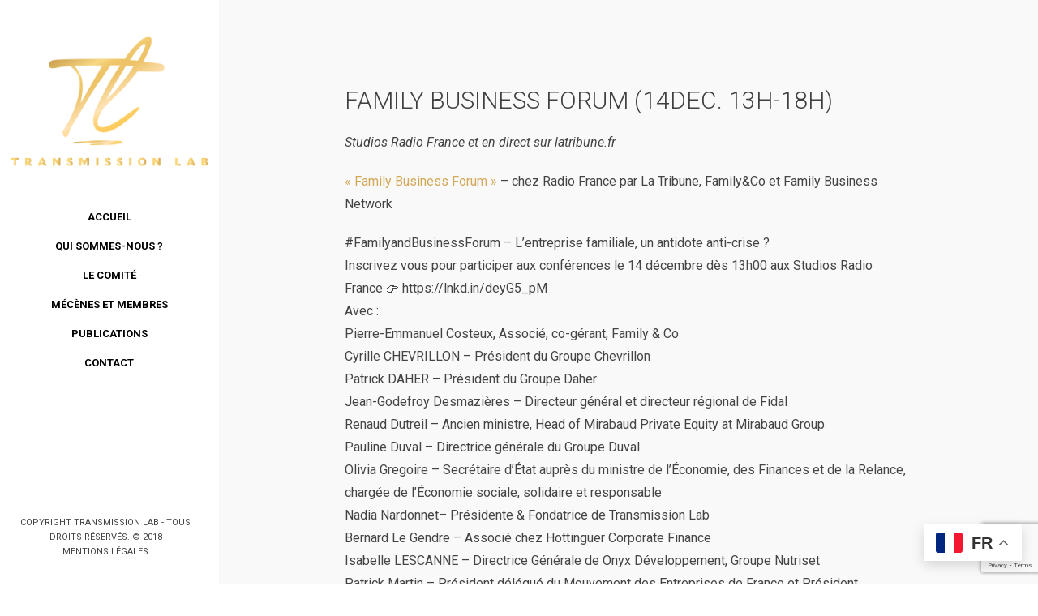

--- FILE ---
content_type: text/html; charset=UTF-8
request_url: https://www.transmissionlab.org/2021/11/15/family-business-forum-14dec/
body_size: 14920
content:
<!DOCTYPE html>
<html dir="ltr" lang="fr-FR" prefix="og: https://ogp.me/ns#" >
<head>
<meta charset="UTF-8" /><meta name="viewport" content="width=device-width, initial-scale=1.0, minimum-scale=1.0, maximum-scale=1.0, user-scalable=0" /><meta http-equiv="X-UA-Compatible" content="IE=edge,chrome=1" /><meta name="format-detection" content="telephone=no"><title>Family Business Forum 14dec | Transmission Lab</title>
<script type="text/javascript">var ajaxurl = "https://www.transmissionlab.org/wp-admin/admin-ajax.php";</script>	<style>img:is([sizes="auto" i], [sizes^="auto," i]) { contain-intrinsic-size: 3000px 1500px }</style>
<!-- All in One SEO 4.8.6.1 - aioseo.com -->
<meta name="robots" content="max-image-preview:large" />
<meta name="author" content="Transmission Lab"/>
<link rel="canonical" href="https://www.transmissionlab.org/2021/11/15/family-business-forum-14dec/" />
<meta name="generator" content="All in One SEO (AIOSEO) 4.8.6.1" />
<meta property="og:locale" content="fr_FR" />
<meta property="og:site_name" content="Transmission Lab | Faire de la France un pays de Transmission" />
<meta property="og:type" content="article" />
<meta property="og:title" content="Family Business Forum 14dec | Transmission Lab" />
<meta property="og:url" content="https://www.transmissionlab.org/2021/11/15/family-business-forum-14dec/" />
<meta property="article:published_time" content="2021-11-15T15:51:44+00:00" />
<meta property="article:modified_time" content="2022-01-06T19:26:39+00:00" />
<meta name="twitter:card" content="summary" />
<meta name="twitter:title" content="Family Business Forum 14dec | Transmission Lab" />
<script type="application/ld+json" class="aioseo-schema">
{"@context":"https:\/\/schema.org","@graph":[{"@type":"Article","@id":"https:\/\/www.transmissionlab.org\/2021\/11\/15\/family-business-forum-14dec\/#article","name":"Family Business Forum 14dec | Transmission Lab","headline":"Family Business Forum 14dec","author":{"@id":"https:\/\/www.transmissionlab.org\/author\/hexagonestudio\/#author"},"publisher":{"@id":"https:\/\/www.transmissionlab.org\/#organization"},"image":{"@type":"ImageObject","url":"https:\/\/www.transmissionlab.org\/wp-content\/uploads\/2021\/11\/famillybusinessforum-slide.jpg","width":1920,"height":1080},"datePublished":"2021-11-15T16:51:44+01:00","dateModified":"2022-01-06T20:26:39+01:00","inLanguage":"fr-FR","mainEntityOfPage":{"@id":"https:\/\/www.transmissionlab.org\/2021\/11\/15\/family-business-forum-14dec\/#webpage"},"isPartOf":{"@id":"https:\/\/www.transmissionlab.org\/2021\/11\/15\/family-business-forum-14dec\/#webpage"},"articleSection":"\u00c9v\u00e9nements"},{"@type":"BreadcrumbList","@id":"https:\/\/www.transmissionlab.org\/2021\/11\/15\/family-business-forum-14dec\/#breadcrumblist","itemListElement":[{"@type":"ListItem","@id":"https:\/\/www.transmissionlab.org#listItem","position":1,"name":"Accueil","item":"https:\/\/www.transmissionlab.org","nextItem":{"@type":"ListItem","@id":"https:\/\/www.transmissionlab.org\/cat\/evenements\/#listItem","name":"\u00c9v\u00e9nements"}},{"@type":"ListItem","@id":"https:\/\/www.transmissionlab.org\/cat\/evenements\/#listItem","position":2,"name":"\u00c9v\u00e9nements","item":"https:\/\/www.transmissionlab.org\/cat\/evenements\/","nextItem":{"@type":"ListItem","@id":"https:\/\/www.transmissionlab.org\/2021\/11\/15\/family-business-forum-14dec\/#listItem","name":"Family Business Forum 14dec"},"previousItem":{"@type":"ListItem","@id":"https:\/\/www.transmissionlab.org#listItem","name":"Accueil"}},{"@type":"ListItem","@id":"https:\/\/www.transmissionlab.org\/2021\/11\/15\/family-business-forum-14dec\/#listItem","position":3,"name":"Family Business Forum 14dec","previousItem":{"@type":"ListItem","@id":"https:\/\/www.transmissionlab.org\/cat\/evenements\/#listItem","name":"\u00c9v\u00e9nements"}}]},{"@type":"Organization","@id":"https:\/\/www.transmissionlab.org\/#organization","name":"Transmission Lab","description":"Faire de la France un pays de Transmission","url":"https:\/\/www.transmissionlab.org\/"},{"@type":"Person","@id":"https:\/\/www.transmissionlab.org\/author\/hexagonestudio\/#author","url":"https:\/\/www.transmissionlab.org\/author\/hexagonestudio\/","name":"Transmission Lab","image":{"@type":"ImageObject","@id":"https:\/\/www.transmissionlab.org\/2021\/11\/15\/family-business-forum-14dec\/#authorImage","url":"https:\/\/secure.gravatar.com\/avatar\/123ad6392b4f3c75d0c60e8a2352842b742ce6c242efaca20674f7c688e49507?s=96&d=mm&r=g","width":96,"height":96,"caption":"Transmission Lab"}},{"@type":"WebPage","@id":"https:\/\/www.transmissionlab.org\/2021\/11\/15\/family-business-forum-14dec\/#webpage","url":"https:\/\/www.transmissionlab.org\/2021\/11\/15\/family-business-forum-14dec\/","name":"Family Business Forum 14dec | Transmission Lab","inLanguage":"fr-FR","isPartOf":{"@id":"https:\/\/www.transmissionlab.org\/#website"},"breadcrumb":{"@id":"https:\/\/www.transmissionlab.org\/2021\/11\/15\/family-business-forum-14dec\/#breadcrumblist"},"author":{"@id":"https:\/\/www.transmissionlab.org\/author\/hexagonestudio\/#author"},"creator":{"@id":"https:\/\/www.transmissionlab.org\/author\/hexagonestudio\/#author"},"image":{"@type":"ImageObject","url":"https:\/\/www.transmissionlab.org\/wp-content\/uploads\/2021\/11\/famillybusinessforum-slide.jpg","@id":"https:\/\/www.transmissionlab.org\/2021\/11\/15\/family-business-forum-14dec\/#mainImage","width":1920,"height":1080},"primaryImageOfPage":{"@id":"https:\/\/www.transmissionlab.org\/2021\/11\/15\/family-business-forum-14dec\/#mainImage"},"datePublished":"2021-11-15T16:51:44+01:00","dateModified":"2022-01-06T20:26:39+01:00"},{"@type":"WebSite","@id":"https:\/\/www.transmissionlab.org\/#website","url":"https:\/\/www.transmissionlab.org\/","name":"Transmission Lab","description":"Faire de la France un pays de Transmission","inLanguage":"fr-FR","publisher":{"@id":"https:\/\/www.transmissionlab.org\/#organization"}}]}
</script>
<!-- All in One SEO -->
<style id="critical-path-css" type="text/css">
body,html{width:100%;height:100%;margin:0;padding:0}.page-preloader{top:0;left:0;z-index:999;position:fixed;height:100%;width:100%;text-align:center}.preloader-preview-area{-webkit-animation-delay:-.2s;animation-delay:-.2s;top:50%;-webkit-transform:translateY(100%);-ms-transform:translateY(100%);transform:translateY(100%);margin-top:10px;max-height:calc(50% - 20px);opacity:1;width:100%;text-align:center;position:absolute}.preloader-logo{max-width:90%;top:50%;-webkit-transform:translateY(-100%);-ms-transform:translateY(-100%);transform:translateY(-100%);margin:-10px auto 0 auto;max-height:calc(50% - 20px);opacity:1;position:relative}.ball-pulse>div{width:15px;height:15px;border-radius:100%;margin:2px;-webkit-animation-fill-mode:both;animation-fill-mode:both;display:inline-block;-webkit-animation:ball-pulse .75s infinite cubic-bezier(.2,.68,.18,1.08);animation:ball-pulse .75s infinite cubic-bezier(.2,.68,.18,1.08)}.ball-pulse>div:nth-child(1){-webkit-animation-delay:-.36s;animation-delay:-.36s}.ball-pulse>div:nth-child(2){-webkit-animation-delay:-.24s;animation-delay:-.24s}.ball-pulse>div:nth-child(3){-webkit-animation-delay:-.12s;animation-delay:-.12s}@-webkit-keyframes ball-pulse{0%{-webkit-transform:scale(1);transform:scale(1);opacity:1}45%{-webkit-transform:scale(.1);transform:scale(.1);opacity:.7}80%{-webkit-transform:scale(1);transform:scale(1);opacity:1}}@keyframes ball-pulse{0%{-webkit-transform:scale(1);transform:scale(1);opacity:1}45%{-webkit-transform:scale(.1);transform:scale(.1);opacity:.7}80%{-webkit-transform:scale(1);transform:scale(1);opacity:1}}.ball-clip-rotate-pulse{position:relative;-webkit-transform:translateY(-15px) translateX(-10px);-ms-transform:translateY(-15px) translateX(-10px);transform:translateY(-15px) translateX(-10px);display:inline-block}.ball-clip-rotate-pulse>div{-webkit-animation-fill-mode:both;animation-fill-mode:both;position:absolute;top:0;left:0;border-radius:100%}.ball-clip-rotate-pulse>div:first-child{height:36px;width:36px;top:7px;left:-7px;-webkit-animation:ball-clip-rotate-pulse-scale 1s 0s cubic-bezier(.09,.57,.49,.9) infinite;animation:ball-clip-rotate-pulse-scale 1s 0s cubic-bezier(.09,.57,.49,.9) infinite}.ball-clip-rotate-pulse>div:last-child{position:absolute;width:50px;height:50px;left:-16px;top:-2px;background:0 0;border:2px solid;-webkit-animation:ball-clip-rotate-pulse-rotate 1s 0s cubic-bezier(.09,.57,.49,.9) infinite;animation:ball-clip-rotate-pulse-rotate 1s 0s cubic-bezier(.09,.57,.49,.9) infinite;-webkit-animation-duration:1s;animation-duration:1s}@-webkit-keyframes ball-clip-rotate-pulse-rotate{0%{-webkit-transform:rotate(0) scale(1);transform:rotate(0) scale(1)}50%{-webkit-transform:rotate(180deg) scale(.6);transform:rotate(180deg) scale(.6)}100%{-webkit-transform:rotate(360deg) scale(1);transform:rotate(360deg) scale(1)}}@keyframes ball-clip-rotate-pulse-rotate{0%{-webkit-transform:rotate(0) scale(1);transform:rotate(0) scale(1)}50%{-webkit-transform:rotate(180deg) scale(.6);transform:rotate(180deg) scale(.6)}100%{-webkit-transform:rotate(360deg) scale(1);transform:rotate(360deg) scale(1)}}@-webkit-keyframes ball-clip-rotate-pulse-scale{30%{-webkit-transform:scale(.3);transform:scale(.3)}100%{-webkit-transform:scale(1);transform:scale(1)}}@keyframes ball-clip-rotate-pulse-scale{30%{-webkit-transform:scale(.3);transform:scale(.3)}100%{-webkit-transform:scale(1);transform:scale(1)}}@-webkit-keyframes square-spin{25%{-webkit-transform:perspective(100px) rotateX(180deg) rotateY(0);transform:perspective(100px) rotateX(180deg) rotateY(0)}50%{-webkit-transform:perspective(100px) rotateX(180deg) rotateY(180deg);transform:perspective(100px) rotateX(180deg) rotateY(180deg)}75%{-webkit-transform:perspective(100px) rotateX(0) rotateY(180deg);transform:perspective(100px) rotateX(0) rotateY(180deg)}100%{-webkit-transform:perspective(100px) rotateX(0) rotateY(0);transform:perspective(100px) rotateX(0) rotateY(0)}}@keyframes square-spin{25%{-webkit-transform:perspective(100px) rotateX(180deg) rotateY(0);transform:perspective(100px) rotateX(180deg) rotateY(0)}50%{-webkit-transform:perspective(100px) rotateX(180deg) rotateY(180deg);transform:perspective(100px) rotateX(180deg) rotateY(180deg)}75%{-webkit-transform:perspective(100px) rotateX(0) rotateY(180deg);transform:perspective(100px) rotateX(0) rotateY(180deg)}100%{-webkit-transform:perspective(100px) rotateX(0) rotateY(0);transform:perspective(100px) rotateX(0) rotateY(0)}}.square-spin{display:inline-block}.square-spin>div{-webkit-animation-fill-mode:both;animation-fill-mode:both;width:50px;height:50px;-webkit-animation:square-spin 3s 0s cubic-bezier(.09,.57,.49,.9) infinite;animation:square-spin 3s 0s cubic-bezier(.09,.57,.49,.9) infinite}.cube-transition{position:relative;-webkit-transform:translate(-25px,-25px);-ms-transform:translate(-25px,-25px);transform:translate(-25px,-25px);display:inline-block}.cube-transition>div{-webkit-animation-fill-mode:both;animation-fill-mode:both;width:15px;height:15px;position:absolute;top:-5px;left:-5px;-webkit-animation:cube-transition 1.6s 0s infinite ease-in-out;animation:cube-transition 1.6s 0s infinite ease-in-out}.cube-transition>div:last-child{-webkit-animation-delay:-.8s;animation-delay:-.8s}@-webkit-keyframes cube-transition{25%{-webkit-transform:translateX(50px) scale(.5) rotate(-90deg);transform:translateX(50px) scale(.5) rotate(-90deg)}50%{-webkit-transform:translate(50px,50px) rotate(-180deg);transform:translate(50px,50px) rotate(-180deg)}75%{-webkit-transform:translateY(50px) scale(.5) rotate(-270deg);transform:translateY(50px) scale(.5) rotate(-270deg)}100%{-webkit-transform:rotate(-360deg);transform:rotate(-360deg)}}@keyframes cube-transition{25%{-webkit-transform:translateX(50px) scale(.5) rotate(-90deg);transform:translateX(50px) scale(.5) rotate(-90deg)}50%{-webkit-transform:translate(50px,50px) rotate(-180deg);transform:translate(50px,50px) rotate(-180deg)}75%{-webkit-transform:translateY(50px) scale(.5) rotate(-270deg);transform:translateY(50px) scale(.5) rotate(-270deg)}100%{-webkit-transform:rotate(-360deg);transform:rotate(-360deg)}}.ball-scale>div{border-radius:100%;margin:2px;-webkit-animation-fill-mode:both;animation-fill-mode:both;display:inline-block;height:60px;width:60px;-webkit-animation:ball-scale 1s 0s ease-in-out infinite;animation:ball-scale 1s 0s ease-in-out infinite}@-webkit-keyframes ball-scale{0%{-webkit-transform:scale(0);transform:scale(0)}100%{-webkit-transform:scale(1);transform:scale(1);opacity:0}}@keyframes ball-scale{0%{-webkit-transform:scale(0);transform:scale(0)}100%{-webkit-transform:scale(1);transform:scale(1);opacity:0}}.line-scale>div{-webkit-animation-fill-mode:both;animation-fill-mode:both;display:inline-block;width:5px;height:50px;border-radius:2px;margin:2px}.line-scale>div:nth-child(1){-webkit-animation:line-scale 1s -.5s infinite cubic-bezier(.2,.68,.18,1.08);animation:line-scale 1s -.5s infinite cubic-bezier(.2,.68,.18,1.08)}.line-scale>div:nth-child(2){-webkit-animation:line-scale 1s -.4s infinite cubic-bezier(.2,.68,.18,1.08);animation:line-scale 1s -.4s infinite cubic-bezier(.2,.68,.18,1.08)}.line-scale>div:nth-child(3){-webkit-animation:line-scale 1s -.3s infinite cubic-bezier(.2,.68,.18,1.08);animation:line-scale 1s -.3s infinite cubic-bezier(.2,.68,.18,1.08)}.line-scale>div:nth-child(4){-webkit-animation:line-scale 1s -.2s infinite cubic-bezier(.2,.68,.18,1.08);animation:line-scale 1s -.2s infinite cubic-bezier(.2,.68,.18,1.08)}.line-scale>div:nth-child(5){-webkit-animation:line-scale 1s -.1s infinite cubic-bezier(.2,.68,.18,1.08);animation:line-scale 1s -.1s infinite cubic-bezier(.2,.68,.18,1.08)}@-webkit-keyframes line-scale{0%{-webkit-transform:scaley(1);transform:scaley(1)}50%{-webkit-transform:scaley(.4);transform:scaley(.4)}100%{-webkit-transform:scaley(1);transform:scaley(1)}}@keyframes line-scale{0%{-webkit-transform:scaley(1);transform:scaley(1)}50%{-webkit-transform:scaley(.4);transform:scaley(.4)}100%{-webkit-transform:scaley(1);transform:scaley(1)}}.ball-scale-multiple{position:relative;-webkit-transform:translateY(30px);-ms-transform:translateY(30px);transform:translateY(30px);display:inline-block}.ball-scale-multiple>div{border-radius:100%;-webkit-animation-fill-mode:both;animation-fill-mode:both;margin:2px;position:absolute;left:-30px;top:0;opacity:0;margin:0;width:50px;height:50px;-webkit-animation:ball-scale-multiple 1s 0s linear infinite;animation:ball-scale-multiple 1s 0s linear infinite}.ball-scale-multiple>div:nth-child(2){-webkit-animation-delay:-.2s;animation-delay:-.2s}.ball-scale-multiple>div:nth-child(3){-webkit-animation-delay:-.2s;animation-delay:-.2s}@-webkit-keyframes ball-scale-multiple{0%{-webkit-transform:scale(0);transform:scale(0);opacity:0}5%{opacity:1}100%{-webkit-transform:scale(1);transform:scale(1);opacity:0}}@keyframes ball-scale-multiple{0%{-webkit-transform:scale(0);transform:scale(0);opacity:0}5%{opacity:1}100%{-webkit-transform:scale(1);transform:scale(1);opacity:0}}.ball-pulse-sync{display:inline-block}.ball-pulse-sync>div{width:15px;height:15px;border-radius:100%;margin:2px;-webkit-animation-fill-mode:both;animation-fill-mode:both;display:inline-block}.ball-pulse-sync>div:nth-child(1){-webkit-animation:ball-pulse-sync .6s -.21s infinite ease-in-out;animation:ball-pulse-sync .6s -.21s infinite ease-in-out}.ball-pulse-sync>div:nth-child(2){-webkit-animation:ball-pulse-sync .6s -.14s infinite ease-in-out;animation:ball-pulse-sync .6s -.14s infinite ease-in-out}.ball-pulse-sync>div:nth-child(3){-webkit-animation:ball-pulse-sync .6s -70ms infinite ease-in-out;animation:ball-pulse-sync .6s -70ms infinite ease-in-out}@-webkit-keyframes ball-pulse-sync{33%{-webkit-transform:translateY(10px);transform:translateY(10px)}66%{-webkit-transform:translateY(-10px);transform:translateY(-10px)}100%{-webkit-transform:translateY(0);transform:translateY(0)}}@keyframes ball-pulse-sync{33%{-webkit-transform:translateY(10px);transform:translateY(10px)}66%{-webkit-transform:translateY(-10px);transform:translateY(-10px)}100%{-webkit-transform:translateY(0);transform:translateY(0)}}.transparent-circle{display:inline-block;border-top:.5em solid rgba(255,255,255,.2);border-right:.5em solid rgba(255,255,255,.2);border-bottom:.5em solid rgba(255,255,255,.2);border-left:.5em solid #fff;-webkit-transform:translateZ(0);transform:translateZ(0);-webkit-animation:transparent-circle 1.1s infinite linear;animation:transparent-circle 1.1s infinite linear;width:50px;height:50px;border-radius:50%}.transparent-circle:after{border-radius:50%;width:10em;height:10em}@-webkit-keyframes transparent-circle{0%{-webkit-transform:rotate(0);transform:rotate(0)}100%{-webkit-transform:rotate(360deg);transform:rotate(360deg)}}@keyframes transparent-circle{0%{-webkit-transform:rotate(0);transform:rotate(0)}100%{-webkit-transform:rotate(360deg);transform:rotate(360deg)}}.ball-spin-fade-loader{position:relative;top:-10px;left:-10px;display:inline-block}.ball-spin-fade-loader>div{width:15px;height:15px;border-radius:100%;margin:2px;-webkit-animation-fill-mode:both;animation-fill-mode:both;position:absolute;-webkit-animation:ball-spin-fade-loader 1s infinite linear;animation:ball-spin-fade-loader 1s infinite linear}.ball-spin-fade-loader>div:nth-child(1){top:25px;left:0;animation-delay:-.84s;-webkit-animation-delay:-.84s}.ball-spin-fade-loader>div:nth-child(2){top:17.05px;left:17.05px;animation-delay:-.72s;-webkit-animation-delay:-.72s}.ball-spin-fade-loader>div:nth-child(3){top:0;left:25px;animation-delay:-.6s;-webkit-animation-delay:-.6s}.ball-spin-fade-loader>div:nth-child(4){top:-17.05px;left:17.05px;animation-delay:-.48s;-webkit-animation-delay:-.48s}.ball-spin-fade-loader>div:nth-child(5){top:-25px;left:0;animation-delay:-.36s;-webkit-animation-delay:-.36s}.ball-spin-fade-loader>div:nth-child(6){top:-17.05px;left:-17.05px;animation-delay:-.24s;-webkit-animation-delay:-.24s}.ball-spin-fade-loader>div:nth-child(7){top:0;left:-25px;animation-delay:-.12s;-webkit-animation-delay:-.12s}.ball-spin-fade-loader>div:nth-child(8){top:17.05px;left:-17.05px;animation-delay:0s;-webkit-animation-delay:0s}@-webkit-keyframes ball-spin-fade-loader{50%{opacity:.3;-webkit-transform:scale(.4);transform:scale(.4)}100%{opacity:1;-webkit-transform:scale(1);transform:scale(1)}}@keyframes ball-spin-fade-loader{50%{opacity:.3;-webkit-transform:scale(.4);transform:scale(.4)}100%{opacity:1;-webkit-transform:scale(1);transform:scale(1)}}		</style>
<link rel="alternate" type="application/rss+xml" title="Transmission Lab &raquo; Flux" href="https://www.transmissionlab.org/feed/" />
<link rel="alternate" type="application/rss+xml" title="Transmission Lab &raquo; Flux des commentaires" href="https://www.transmissionlab.org/comments/feed/" />
<link rel="shortcut icon" href="https://www.transmissionlab.org/wp-content/uploads/2018/11/favicon.png"  />
<link rel="apple-touch-icon-precomposed" href="https://www.transmissionlab.org/wp-content/uploads/2018/11/transmission-lab-logo-mobile.png">
<link rel="apple-touch-icon-precomposed" sizes="114x114" href="https://www.transmissionlab.org/wp-content/uploads/2018/11/transmission-lab-logo-mobile.png">
<link rel="apple-touch-icon-precomposed" sizes="72x72" href="https://www.transmissionlab.org/wp-content/uploads/2018/11/transmission-lab-logo-mobile.png">
<link rel="apple-touch-icon-precomposed" sizes="144x144" href="https://www.transmissionlab.org/wp-content/uploads/2018/11/transmission-lab-logo-mobile.png">
<link rel="alternate" type="application/rss+xml" title="Transmission Lab &raquo; Family Business Forum 14dec Flux des commentaires" href="https://www.transmissionlab.org/2021/11/15/family-business-forum-14dec/feed/" />
<script type="text/javascript">window.abb = {};php = {};window.PHP = {};PHP.ajax = "https://www.transmissionlab.org/wp-admin/admin-ajax.php";PHP.wp_p_id = "2180";var mk_header_parallax, mk_banner_parallax, mk_page_parallax, mk_footer_parallax, mk_body_parallax;var mk_images_dir = "https://www.transmissionlab.org/wp-content/themes/jupiter/assets/images",mk_theme_js_path = "https://www.transmissionlab.org/wp-content/themes/jupiter/assets/js",mk_theme_dir = "https://www.transmissionlab.org/wp-content/themes/jupiter",mk_captcha_placeholder = "Enter Captcha",mk_captcha_invalid_txt = "Invalid. Try again.",mk_captcha_correct_txt = "Captcha correct.",mk_responsive_nav_width = 1140,mk_vertical_header_back = "Back",mk_vertical_header_anim = "1",mk_check_rtl = true,mk_grid_width = 1140,mk_ajax_search_option = "disable",mk_preloader_bg_color = "#24282d",mk_accent_color = "#d2a856",mk_go_to_top =  "false",mk_smooth_scroll =  "true",mk_show_background_video =  "true",mk_preloader_bar_color = "#d2a856",mk_preloader_logo = "https://www.transmissionlab.org/wp-content/uploads/2018/11/transmission-lab-logo-retina-loader-white.png";var mk_header_parallax = false,mk_banner_parallax = false,mk_footer_parallax = false,mk_body_parallax = false,mk_no_more_posts = "No More Posts",mk_typekit_id   = "",mk_google_fonts = ["Roboto:100italic,200italic,300italic,400italic,500italic,600italic,700italic,800italic,900italic,100,200,300,400,500,600,700,800,900"],mk_global_lazyload = true;</script><!-- <link rel='stylesheet' id='wp-block-library-css' href='https://www.transmissionlab.org/wp-includes/css/dist/block-library/style.min.css?ver=6.8.2' type='text/css' media='all' /> -->
<link rel="stylesheet" type="text/css" href="//www.transmissionlab.org/wp-content/cache/wpfc-minified/kaleq8u5/cbbne.css" media="all"/>
<style id='wp-block-library-theme-inline-css' type='text/css'>
.wp-block-audio :where(figcaption){color:#555;font-size:13px;text-align:center}.is-dark-theme .wp-block-audio :where(figcaption){color:#ffffffa6}.wp-block-audio{margin:0 0 1em}.wp-block-code{border:1px solid #ccc;border-radius:4px;font-family:Menlo,Consolas,monaco,monospace;padding:.8em 1em}.wp-block-embed :where(figcaption){color:#555;font-size:13px;text-align:center}.is-dark-theme .wp-block-embed :where(figcaption){color:#ffffffa6}.wp-block-embed{margin:0 0 1em}.blocks-gallery-caption{color:#555;font-size:13px;text-align:center}.is-dark-theme .blocks-gallery-caption{color:#ffffffa6}:root :where(.wp-block-image figcaption){color:#555;font-size:13px;text-align:center}.is-dark-theme :root :where(.wp-block-image figcaption){color:#ffffffa6}.wp-block-image{margin:0 0 1em}.wp-block-pullquote{border-bottom:4px solid;border-top:4px solid;color:currentColor;margin-bottom:1.75em}.wp-block-pullquote cite,.wp-block-pullquote footer,.wp-block-pullquote__citation{color:currentColor;font-size:.8125em;font-style:normal;text-transform:uppercase}.wp-block-quote{border-left:.25em solid;margin:0 0 1.75em;padding-left:1em}.wp-block-quote cite,.wp-block-quote footer{color:currentColor;font-size:.8125em;font-style:normal;position:relative}.wp-block-quote:where(.has-text-align-right){border-left:none;border-right:.25em solid;padding-left:0;padding-right:1em}.wp-block-quote:where(.has-text-align-center){border:none;padding-left:0}.wp-block-quote.is-large,.wp-block-quote.is-style-large,.wp-block-quote:where(.is-style-plain){border:none}.wp-block-search .wp-block-search__label{font-weight:700}.wp-block-search__button{border:1px solid #ccc;padding:.375em .625em}:where(.wp-block-group.has-background){padding:1.25em 2.375em}.wp-block-separator.has-css-opacity{opacity:.4}.wp-block-separator{border:none;border-bottom:2px solid;margin-left:auto;margin-right:auto}.wp-block-separator.has-alpha-channel-opacity{opacity:1}.wp-block-separator:not(.is-style-wide):not(.is-style-dots){width:100px}.wp-block-separator.has-background:not(.is-style-dots){border-bottom:none;height:1px}.wp-block-separator.has-background:not(.is-style-wide):not(.is-style-dots){height:2px}.wp-block-table{margin:0 0 1em}.wp-block-table td,.wp-block-table th{word-break:normal}.wp-block-table :where(figcaption){color:#555;font-size:13px;text-align:center}.is-dark-theme .wp-block-table :where(figcaption){color:#ffffffa6}.wp-block-video :where(figcaption){color:#555;font-size:13px;text-align:center}.is-dark-theme .wp-block-video :where(figcaption){color:#ffffffa6}.wp-block-video{margin:0 0 1em}:root :where(.wp-block-template-part.has-background){margin-bottom:0;margin-top:0;padding:1.25em 2.375em}
</style>
<style id='classic-theme-styles-inline-css' type='text/css'>
/*! This file is auto-generated */
.wp-block-button__link{color:#fff;background-color:#32373c;border-radius:9999px;box-shadow:none;text-decoration:none;padding:calc(.667em + 2px) calc(1.333em + 2px);font-size:1.125em}.wp-block-file__button{background:#32373c;color:#fff;text-decoration:none}
</style>
<style id='global-styles-inline-css' type='text/css'>
:root{--wp--preset--aspect-ratio--square: 1;--wp--preset--aspect-ratio--4-3: 4/3;--wp--preset--aspect-ratio--3-4: 3/4;--wp--preset--aspect-ratio--3-2: 3/2;--wp--preset--aspect-ratio--2-3: 2/3;--wp--preset--aspect-ratio--16-9: 16/9;--wp--preset--aspect-ratio--9-16: 9/16;--wp--preset--color--black: #000000;--wp--preset--color--cyan-bluish-gray: #abb8c3;--wp--preset--color--white: #ffffff;--wp--preset--color--pale-pink: #f78da7;--wp--preset--color--vivid-red: #cf2e2e;--wp--preset--color--luminous-vivid-orange: #ff6900;--wp--preset--color--luminous-vivid-amber: #fcb900;--wp--preset--color--light-green-cyan: #7bdcb5;--wp--preset--color--vivid-green-cyan: #00d084;--wp--preset--color--pale-cyan-blue: #8ed1fc;--wp--preset--color--vivid-cyan-blue: #0693e3;--wp--preset--color--vivid-purple: #9b51e0;--wp--preset--gradient--vivid-cyan-blue-to-vivid-purple: linear-gradient(135deg,rgba(6,147,227,1) 0%,rgb(155,81,224) 100%);--wp--preset--gradient--light-green-cyan-to-vivid-green-cyan: linear-gradient(135deg,rgb(122,220,180) 0%,rgb(0,208,130) 100%);--wp--preset--gradient--luminous-vivid-amber-to-luminous-vivid-orange: linear-gradient(135deg,rgba(252,185,0,1) 0%,rgba(255,105,0,1) 100%);--wp--preset--gradient--luminous-vivid-orange-to-vivid-red: linear-gradient(135deg,rgba(255,105,0,1) 0%,rgb(207,46,46) 100%);--wp--preset--gradient--very-light-gray-to-cyan-bluish-gray: linear-gradient(135deg,rgb(238,238,238) 0%,rgb(169,184,195) 100%);--wp--preset--gradient--cool-to-warm-spectrum: linear-gradient(135deg,rgb(74,234,220) 0%,rgb(151,120,209) 20%,rgb(207,42,186) 40%,rgb(238,44,130) 60%,rgb(251,105,98) 80%,rgb(254,248,76) 100%);--wp--preset--gradient--blush-light-purple: linear-gradient(135deg,rgb(255,206,236) 0%,rgb(152,150,240) 100%);--wp--preset--gradient--blush-bordeaux: linear-gradient(135deg,rgb(254,205,165) 0%,rgb(254,45,45) 50%,rgb(107,0,62) 100%);--wp--preset--gradient--luminous-dusk: linear-gradient(135deg,rgb(255,203,112) 0%,rgb(199,81,192) 50%,rgb(65,88,208) 100%);--wp--preset--gradient--pale-ocean: linear-gradient(135deg,rgb(255,245,203) 0%,rgb(182,227,212) 50%,rgb(51,167,181) 100%);--wp--preset--gradient--electric-grass: linear-gradient(135deg,rgb(202,248,128) 0%,rgb(113,206,126) 100%);--wp--preset--gradient--midnight: linear-gradient(135deg,rgb(2,3,129) 0%,rgb(40,116,252) 100%);--wp--preset--font-size--small: 13px;--wp--preset--font-size--medium: 20px;--wp--preset--font-size--large: 36px;--wp--preset--font-size--x-large: 42px;--wp--preset--spacing--20: 0.44rem;--wp--preset--spacing--30: 0.67rem;--wp--preset--spacing--40: 1rem;--wp--preset--spacing--50: 1.5rem;--wp--preset--spacing--60: 2.25rem;--wp--preset--spacing--70: 3.38rem;--wp--preset--spacing--80: 5.06rem;--wp--preset--shadow--natural: 6px 6px 9px rgba(0, 0, 0, 0.2);--wp--preset--shadow--deep: 12px 12px 50px rgba(0, 0, 0, 0.4);--wp--preset--shadow--sharp: 6px 6px 0px rgba(0, 0, 0, 0.2);--wp--preset--shadow--outlined: 6px 6px 0px -3px rgba(255, 255, 255, 1), 6px 6px rgba(0, 0, 0, 1);--wp--preset--shadow--crisp: 6px 6px 0px rgba(0, 0, 0, 1);}:where(.is-layout-flex){gap: 0.5em;}:where(.is-layout-grid){gap: 0.5em;}body .is-layout-flex{display: flex;}.is-layout-flex{flex-wrap: wrap;align-items: center;}.is-layout-flex > :is(*, div){margin: 0;}body .is-layout-grid{display: grid;}.is-layout-grid > :is(*, div){margin: 0;}:where(.wp-block-columns.is-layout-flex){gap: 2em;}:where(.wp-block-columns.is-layout-grid){gap: 2em;}:where(.wp-block-post-template.is-layout-flex){gap: 1.25em;}:where(.wp-block-post-template.is-layout-grid){gap: 1.25em;}.has-black-color{color: var(--wp--preset--color--black) !important;}.has-cyan-bluish-gray-color{color: var(--wp--preset--color--cyan-bluish-gray) !important;}.has-white-color{color: var(--wp--preset--color--white) !important;}.has-pale-pink-color{color: var(--wp--preset--color--pale-pink) !important;}.has-vivid-red-color{color: var(--wp--preset--color--vivid-red) !important;}.has-luminous-vivid-orange-color{color: var(--wp--preset--color--luminous-vivid-orange) !important;}.has-luminous-vivid-amber-color{color: var(--wp--preset--color--luminous-vivid-amber) !important;}.has-light-green-cyan-color{color: var(--wp--preset--color--light-green-cyan) !important;}.has-vivid-green-cyan-color{color: var(--wp--preset--color--vivid-green-cyan) !important;}.has-pale-cyan-blue-color{color: var(--wp--preset--color--pale-cyan-blue) !important;}.has-vivid-cyan-blue-color{color: var(--wp--preset--color--vivid-cyan-blue) !important;}.has-vivid-purple-color{color: var(--wp--preset--color--vivid-purple) !important;}.has-black-background-color{background-color: var(--wp--preset--color--black) !important;}.has-cyan-bluish-gray-background-color{background-color: var(--wp--preset--color--cyan-bluish-gray) !important;}.has-white-background-color{background-color: var(--wp--preset--color--white) !important;}.has-pale-pink-background-color{background-color: var(--wp--preset--color--pale-pink) !important;}.has-vivid-red-background-color{background-color: var(--wp--preset--color--vivid-red) !important;}.has-luminous-vivid-orange-background-color{background-color: var(--wp--preset--color--luminous-vivid-orange) !important;}.has-luminous-vivid-amber-background-color{background-color: var(--wp--preset--color--luminous-vivid-amber) !important;}.has-light-green-cyan-background-color{background-color: var(--wp--preset--color--light-green-cyan) !important;}.has-vivid-green-cyan-background-color{background-color: var(--wp--preset--color--vivid-green-cyan) !important;}.has-pale-cyan-blue-background-color{background-color: var(--wp--preset--color--pale-cyan-blue) !important;}.has-vivid-cyan-blue-background-color{background-color: var(--wp--preset--color--vivid-cyan-blue) !important;}.has-vivid-purple-background-color{background-color: var(--wp--preset--color--vivid-purple) !important;}.has-black-border-color{border-color: var(--wp--preset--color--black) !important;}.has-cyan-bluish-gray-border-color{border-color: var(--wp--preset--color--cyan-bluish-gray) !important;}.has-white-border-color{border-color: var(--wp--preset--color--white) !important;}.has-pale-pink-border-color{border-color: var(--wp--preset--color--pale-pink) !important;}.has-vivid-red-border-color{border-color: var(--wp--preset--color--vivid-red) !important;}.has-luminous-vivid-orange-border-color{border-color: var(--wp--preset--color--luminous-vivid-orange) !important;}.has-luminous-vivid-amber-border-color{border-color: var(--wp--preset--color--luminous-vivid-amber) !important;}.has-light-green-cyan-border-color{border-color: var(--wp--preset--color--light-green-cyan) !important;}.has-vivid-green-cyan-border-color{border-color: var(--wp--preset--color--vivid-green-cyan) !important;}.has-pale-cyan-blue-border-color{border-color: var(--wp--preset--color--pale-cyan-blue) !important;}.has-vivid-cyan-blue-border-color{border-color: var(--wp--preset--color--vivid-cyan-blue) !important;}.has-vivid-purple-border-color{border-color: var(--wp--preset--color--vivid-purple) !important;}.has-vivid-cyan-blue-to-vivid-purple-gradient-background{background: var(--wp--preset--gradient--vivid-cyan-blue-to-vivid-purple) !important;}.has-light-green-cyan-to-vivid-green-cyan-gradient-background{background: var(--wp--preset--gradient--light-green-cyan-to-vivid-green-cyan) !important;}.has-luminous-vivid-amber-to-luminous-vivid-orange-gradient-background{background: var(--wp--preset--gradient--luminous-vivid-amber-to-luminous-vivid-orange) !important;}.has-luminous-vivid-orange-to-vivid-red-gradient-background{background: var(--wp--preset--gradient--luminous-vivid-orange-to-vivid-red) !important;}.has-very-light-gray-to-cyan-bluish-gray-gradient-background{background: var(--wp--preset--gradient--very-light-gray-to-cyan-bluish-gray) !important;}.has-cool-to-warm-spectrum-gradient-background{background: var(--wp--preset--gradient--cool-to-warm-spectrum) !important;}.has-blush-light-purple-gradient-background{background: var(--wp--preset--gradient--blush-light-purple) !important;}.has-blush-bordeaux-gradient-background{background: var(--wp--preset--gradient--blush-bordeaux) !important;}.has-luminous-dusk-gradient-background{background: var(--wp--preset--gradient--luminous-dusk) !important;}.has-pale-ocean-gradient-background{background: var(--wp--preset--gradient--pale-ocean) !important;}.has-electric-grass-gradient-background{background: var(--wp--preset--gradient--electric-grass) !important;}.has-midnight-gradient-background{background: var(--wp--preset--gradient--midnight) !important;}.has-small-font-size{font-size: var(--wp--preset--font-size--small) !important;}.has-medium-font-size{font-size: var(--wp--preset--font-size--medium) !important;}.has-large-font-size{font-size: var(--wp--preset--font-size--large) !important;}.has-x-large-font-size{font-size: var(--wp--preset--font-size--x-large) !important;}
:where(.wp-block-post-template.is-layout-flex){gap: 1.25em;}:where(.wp-block-post-template.is-layout-grid){gap: 1.25em;}
:where(.wp-block-columns.is-layout-flex){gap: 2em;}:where(.wp-block-columns.is-layout-grid){gap: 2em;}
:root :where(.wp-block-pullquote){font-size: 1.5em;line-height: 1.6;}
</style>
<!-- <link rel='stylesheet' id='contact-form-7-css' href='https://www.transmissionlab.org/wp-content/plugins/contact-form-7/includes/css/styles.css?ver=6.1.1' type='text/css' media='all' /> -->
<!-- <link rel='stylesheet' id='theme-styles-css' href='https://www.transmissionlab.org/wp-content/themes/jupiter/assets/stylesheet/min/full-styles.6.10.6.css?ver=1708607538' type='text/css' media='all' /> -->
<link rel="stylesheet" type="text/css" href="//www.transmissionlab.org/wp-content/cache/wpfc-minified/86vhyk3l/cbbne.css" media="all"/>
<style id='theme-styles-inline-css' type='text/css'>
#wpadminbar {
-webkit-backface-visibility: hidden;
backface-visibility: hidden;
-webkit-perspective: 1000;
-ms-perspective: 1000;
perspective: 1000;
-webkit-transform: translateZ(0px);
-ms-transform: translateZ(0px);
transform: translateZ(0px);
}
@media screen and (max-width: 600px) {
#wpadminbar {
position: fixed !important;
}
}
body { background-color:#fff; } .hb-custom-header #mk-page-introduce, #mk-page-introduce { background-color:#ffffff;background-size:cover;-webkit-background-size:cover;-moz-background-size:cover; } .hb-custom-header > div, .mk-header-bg { background-color:#ffffff; } .mk-classic-nav-bg { background-color:#ffffff; } .master-holder-bg { background-color:#f9f9f9; } #mk-footer { background-color:#ededed; } #mk-boxed-layout { -webkit-box-shadow:0 0 0px rgba(0, 0, 0, 0); -moz-box-shadow:0 0 0px rgba(0, 0, 0, 0); box-shadow:0 0 0px rgba(0, 0, 0, 0); } .mk-news-tab .mk-tabs-tabs .is-active a, .mk-fancy-title.pattern-style span, .mk-fancy-title.pattern-style.color-gradient span:after, .page-bg-color { background-color:#f9f9f9; } .page-title { font-size:20px; color:#4d4d4d; text-transform:uppercase; font-weight:inherit; letter-spacing:2px; } .page-subtitle { font-size:14px; line-height:100%; color:#a3a3a3; font-size:14px; text-transform:none; } .header-style-1 .mk-header-padding-wrapper, .header-style-2 .mk-header-padding-wrapper, .header-style-3 .mk-header-padding-wrapper { padding-top:91px; } .mk-process-steps[max-width~="950px"] ul::before { display:none !important; } .mk-process-steps[max-width~="950px"] li { margin-bottom:30px !important; width:100% !important; text-align:center; } .mk-event-countdown-ul[max-width~="750px"] li { width:90%; display:block; margin:0 auto 15px; } body, h1, h2, h3, h4, h5, h6, p:not(.form-row):not(.woocommerce-mini-cart__empty-message):not(.woocommerce-mini-cart__total):not(.woocommerce-mini-cart__buttons):not(.mk-product-total-name):not(.woocommerce-result-count), .woocommerce-customer-details address, a, .main-navigation-ul, .mk-vm-menuwrapper { font-family:Roboto } @font-face { font-family:'star'; src:url('https://www.transmissionlab.org/wp-content/themes/jupiter/assets/stylesheet/fonts/star/font.eot'); src:url('https://www.transmissionlab.org/wp-content/themes/jupiter/assets/stylesheet/fonts/star/font.eot?#iefix') format('embedded-opentype'), url('https://www.transmissionlab.org/wp-content/themes/jupiter/assets/stylesheet/fonts/star/font.woff') format('woff'), url('https://www.transmissionlab.org/wp-content/themes/jupiter/assets/stylesheet/fonts/star/font.ttf') format('truetype'), url('https://www.transmissionlab.org/wp-content/themes/jupiter/assets/stylesheet/fonts/star/font.svg#star') format('svg'); font-weight:normal; font-style:normal; } @font-face { font-family:'WooCommerce'; src:url('https://www.transmissionlab.org/wp-content/themes/jupiter/assets/stylesheet/fonts/woocommerce/font.eot'); src:url('https://www.transmissionlab.org/wp-content/themes/jupiter/assets/stylesheet/fonts/woocommerce/font.eot?#iefix') format('embedded-opentype'), url('https://www.transmissionlab.org/wp-content/themes/jupiter/assets/stylesheet/fonts/woocommerce/font.woff') format('woff'), url('https://www.transmissionlab.org/wp-content/themes/jupiter/assets/stylesheet/fonts/woocommerce/font.ttf') format('truetype'), url('https://www.transmissionlab.org/wp-content/themes/jupiter/assets/stylesheet/fonts/woocommerce/font.svg#WooCommerce') format('svg'); font-weight:normal; font-style:normal; }.header-style-4 .header-logo { margin:10px 0; height:250px; } .mk-about-author-wrapper .about-author-social li a svg { display:none; } .mk-blog-hero.bold-style .mk-author-name, .mk-blog-hero.bold-style .mk-publish-date { display:none; } .mk-blog-hero.bold-style .mk-author-avatar img { display:none; } .fullwidth-footer .mk-footer-copyright { text-transform:uppercase; font-size:11px; } #mk-footer-navigation ul li a { text-transform:uppercase; font-size:11px; } strong, th, thead td { font-weight:400 !important; } .add-header-height { height:250px !important; } .mk-edge-slider .mk-slider-slide.is-active .edge-default_anim .edge-buttons, .mk-edge-slider .mk-slider-slide.is-active .edge-default_anim .edge-desc, .mk-edge-slider .mk-slider-slide.is-active .edge-default_anim .edge-title { font-size:40px !important; } .mk-vm-menuwrapper ul li a { font-weight:bold !important; } .mk-vm-menuwrapper li a { padding:10px !important; } .posts-carousel .view-all { display:none !important; }
</style>
<!-- <link rel='stylesheet' id='mkhb-render-css' href='https://www.transmissionlab.org/wp-content/themes/jupiter/header-builder/includes/assets/css/mkhb-render.css?ver=6.10.6' type='text/css' media='all' /> -->
<!-- <link rel='stylesheet' id='mkhb-row-css' href='https://www.transmissionlab.org/wp-content/themes/jupiter/header-builder/includes/assets/css/mkhb-row.css?ver=6.10.6' type='text/css' media='all' /> -->
<!-- <link rel='stylesheet' id='mkhb-column-css' href='https://www.transmissionlab.org/wp-content/themes/jupiter/header-builder/includes/assets/css/mkhb-column.css?ver=6.10.6' type='text/css' media='all' /> -->
<!-- <link rel='stylesheet' id='theme-options-css' href='https://www.transmissionlab.org/wp-content/uploads/mk_assets/theme-options-production-1756219902.css?ver=1756219900' type='text/css' media='all' /> -->
<!-- <link rel='stylesheet' id='jupiter-donut-shortcodes-css' href='https://www.transmissionlab.org/wp-content/plugins/jupiter-donut/assets/css/shortcodes-styles.min.css?ver=1.6.1' type='text/css' media='all' /> -->
<link rel="stylesheet" type="text/css" href="//www.transmissionlab.org/wp-content/cache/wpfc-minified/973lq2iq/3y868.css" media="all"/>
<script type="text/javascript" data-noptimize='' data-no-minify='' src="https://www.transmissionlab.org/wp-content/themes/jupiter/assets/js/plugins/wp-enqueue/webfontloader.js?ver=6.8.2" id="mk-webfontloader-js"></script>
<script type="text/javascript" id="mk-webfontloader-js-after">
/* <![CDATA[ */
WebFontConfig = {
timeout: 2000
}
if ( mk_typekit_id.length > 0 ) {
WebFontConfig.typekit = {
id: mk_typekit_id
}
}
if ( mk_google_fonts.length > 0 ) {
WebFontConfig.google = {
families:  mk_google_fonts
}
}
if ( (mk_google_fonts.length > 0 || mk_typekit_id.length > 0) && navigator.userAgent.indexOf("Speed Insights") == -1) {
WebFont.load( WebFontConfig );
}
/* ]]> */
</script>
<script src='//www.transmissionlab.org/wp-content/cache/wpfc-minified/fromoo2g/cbbne.js' type="text/javascript"></script>
<!-- <script type="text/javascript" src="https://www.transmissionlab.org/wp-includes/js/jquery/jquery.min.js?ver=3.7.1" id="jquery-core-js"></script> -->
<!-- <script type="text/javascript" src="https://www.transmissionlab.org/wp-includes/js/jquery/jquery-migrate.min.js?ver=3.4.1" id="jquery-migrate-js"></script> -->
<script></script><link rel="https://api.w.org/" href="https://www.transmissionlab.org/wp-json/" /><link rel="alternate" title="JSON" type="application/json" href="https://www.transmissionlab.org/wp-json/wp/v2/posts/2180" /><link rel="EditURI" type="application/rsd+xml" title="RSD" href="https://www.transmissionlab.org/xmlrpc.php?rsd" />
<meta name="generator" content="WordPress 6.8.2" />
<link rel='shortlink' href='https://www.transmissionlab.org/?p=2180' />
<link rel="alternate" title="oEmbed (JSON)" type="application/json+oembed" href="https://www.transmissionlab.org/wp-json/oembed/1.0/embed?url=https%3A%2F%2Fwww.transmissionlab.org%2F2021%2F11%2F15%2Ffamily-business-forum-14dec%2F" />
<link rel="alternate" title="oEmbed (XML)" type="text/xml+oembed" href="https://www.transmissionlab.org/wp-json/oembed/1.0/embed?url=https%3A%2F%2Fwww.transmissionlab.org%2F2021%2F11%2F15%2Ffamily-business-forum-14dec%2F&#038;format=xml" />
<!-- GA Google Analytics @ https://m0n.co/ga -->
<script async src="https://www.googletagmanager.com/gtag/js?id=G-KK7GH2HG41"></script>
<script>
window.dataLayer = window.dataLayer || [];
function gtag(){dataLayer.push(arguments);}
gtag('js', new Date());
gtag('config', 'G-KK7GH2HG41');
</script>
<meta itemprop="author" content="" /><meta itemprop="datePublished" content="15 novembre 2021" /><meta itemprop="dateModified" content="6 janvier 2022" /><meta itemprop="publisher" content="Transmission Lab" /><meta property="og:site_name" content="Transmission Lab"/><meta property="og:image" content="https://www.transmissionlab.org/wp-content/uploads/2021/11/famillybusinessforum-slide.jpg"/><meta property="og:url" content="https://www.transmissionlab.org/2021/11/15/family-business-forum-14dec/"/><meta property="og:title" content="Family Business Forum 14dec"/><meta property="og:description" content="Family Business Forum (14dec. 13h-18h) Studios Radio France et en direct sur latribune.fr « Family Business Forum » &#8211; chez Radio France par La Tribune, Family&amp;Co et Family Business Network #FamilyandBusinessForum &#8211; L’entreprise familiale, un antidote anti-crise ? Inscrivez vous pour participer aux conférences le 14 décembre dès 13h00 aux Studios Radio France 👉 https://lnkd.in/deyG5_pM Avec : Pierre-Emmanuel Costeux, Associé, co-gérant, Family &amp; Co [&hellip;]"/><meta property="og:type" content="article"/><script> var isTest = false; </script><meta name="generator" content="Powered by WPBakery Page Builder - drag and drop page builder for WordPress."/>
<meta name="generator" content="Jupiter 6.10.6" /><noscript><style> .wpb_animate_when_almost_visible { opacity: 1; }</style></noscript><style id="wp-add-custom-css-single" type="text/css">
.mk-blog-hero.bold-style {
display: none !important;
}
</style>
</head>
<body class="wp-singular post-template-default single single-post postid-2180 single-format-standard wp-theme-jupiter vertical-header-enabled vertical-header-left logo-align-center wpb-js-composer js-comp-ver-7.5 vc_responsive" itemscope="itemscope" itemtype="https://schema.org/WebPage"  data-adminbar="">
<div class="mk-body-loader-overlay page-preloader" style="background-color:#24282d;"><img alt="Transmission Lab" class="preloader-logo" src="https://www.transmissionlab.org/wp-content/uploads/2018/11/transmission-lab-logo-retina-loader-white.png" width="300" height="300" > <div class="preloader-preview-area">  <div class="ball-scale-multiple">
<div style="background-color: #ffffff"></div>
<div style="background-color: #ffffff"></div>
<div style="background-color: #ffffff"></div>
</div>  </div></div>
<!-- Target for scroll anchors to achieve native browser bahaviour + possible enhancements like smooth scrolling -->
<div id="top-of-page"></div>
<div id="mk-boxed-layout">
<div id="mk-theme-container" >
<header data-height='90'
data-sticky-height='55'
data-responsive-height='90'
data-transparent-skin=''
data-header-style='4'
data-sticky-style='fixed'
data-sticky-offset='25%' id="mk-header-1" class="mk-header header-style-4 header-align-left  toolbar-false menu-hover-5 sticky-style-fixed mk-background-stretch boxed-header " role="banner" itemscope="itemscope" itemtype="https://schema.org/WPHeader" >
<div class="mk-header-holder">
<div class="mk-header-inner">
<div class="mk-header-bg "></div>
<div class="mk-header-content add-header-height">
<div class="mk-nav-responsive-link">
<div class="mk-css-icon-menu">
<div class="mk-css-icon-menu-line-1"></div>
<div class="mk-css-icon-menu-line-2"></div>
<div class="mk-css-icon-menu-line-3"></div>
</div>
</div>	<div class=" header-logo fit-logo-img add-header-height logo-is-responsive logo-has-sticky">
<a href="https://www.transmissionlab.org/" title="Transmission Lab">
<img class="mk-desktop-logo dark-logo "
title="Faire de la France un pays de Transmission"
alt="Faire de la France un pays de Transmission"
src="https://www.transmissionlab.org/wp-content/uploads/2018/11/logo-transmissionlab-full.png" />
<img class="mk-desktop-logo light-logo "
title="Faire de la France un pays de Transmission"
alt="Faire de la France un pays de Transmission"
src="https://www.transmissionlab.org/wp-content/uploads/2018/11/logo-transmissionlab-full.png" />
<img class="mk-resposnive-logo "
title="Faire de la France un pays de Transmission"
alt="Faire de la France un pays de Transmission"
src="https://www.transmissionlab.org/wp-content/uploads/2018/11/logo-transmissionlab-full.png" />
<img class="mk-sticky-logo "
title="Faire de la France un pays de Transmission"
alt="Faire de la France un pays de Transmission"
src="https://www.transmissionlab.org/wp-content/uploads/2018/11/logo-transmissionlab-full.png" />
</a>
</div>
</div>
<div class="clearboth"></div>
<nav id="mk-vm-menu" class="mk-vm-menuwrapper menu-hover-style-5 js-main-nav"><ul id="menu-main-fr-menu-one-page" class="mk-vm-menu"><li id="menu-item-2551" class="menu-item menu-item-type-post_type menu-item-object-page menu-item-home"><a href="https://www.transmissionlab.org/"><span class="meni-item-text">Accueil</span></a></li>
<li id="menu-item-1050" class="menu-item menu-item-type-custom menu-item-object-custom menu-item-home"><a href="https://www.transmissionlab.org/#edito"><span class="meni-item-text">Qui sommes-nous ?</span></a></li>
<li id="menu-item-1053" class="menu-item menu-item-type-custom menu-item-object-custom menu-item-home"><a href="https://www.transmissionlab.org/#comite"><span class="meni-item-text">Le comité</span></a></li>
<li id="menu-item-1054" class="menu-item menu-item-type-custom menu-item-object-custom menu-item-home"><a href="https://www.transmissionlab.org/#partenaires"><span class="meni-item-text">Mécènes et membres</span></a></li>
<li id="menu-item-1307" class="menu-item menu-item-type-post_type menu-item-object-page"><a href="https://www.transmissionlab.org/publications/"><span class="meni-item-text">Publications</span></a></li>
<li id="menu-item-1055" class="menu-item menu-item-type-custom menu-item-object-custom menu-item-home"><a href="https://www.transmissionlab.org/#contact"><span class="meni-item-text">Contact</span></a></li>
</ul></nav>
<div class="mk-header-right">
<div class="clearboth"></div>
<div class="vm-header-copyright">Copyright Transmission Lab - Tous droits réservés. © 2018<br/><a href="https://www.transmissionlab.org/mentions-legales/" alt="Mentions légales">Mentions légales</a></div>
</div>
<div class="mk-responsive-wrap">
<nav class="menu-main-fr-menu-one-page-container"><ul id="menu-main-fr-menu-one-page-1" class="mk-responsive-nav"><li id="responsive-menu-item-2551" class="menu-item menu-item-type-post_type menu-item-object-page menu-item-home"><a class="menu-item-link js-smooth-scroll"  href="https://www.transmissionlab.org/">Accueil</a></li>
<li id="responsive-menu-item-1050" class="menu-item menu-item-type-custom menu-item-object-custom menu-item-home"><a class="menu-item-link js-smooth-scroll"  href="https://www.transmissionlab.org/#edito">Qui sommes-nous ?</a></li>
<li id="responsive-menu-item-1053" class="menu-item menu-item-type-custom menu-item-object-custom menu-item-home"><a class="menu-item-link js-smooth-scroll"  href="https://www.transmissionlab.org/#comite">Le comité</a></li>
<li id="responsive-menu-item-1054" class="menu-item menu-item-type-custom menu-item-object-custom menu-item-home"><a class="menu-item-link js-smooth-scroll"  href="https://www.transmissionlab.org/#partenaires">Mécènes et membres</a></li>
<li id="responsive-menu-item-1307" class="menu-item menu-item-type-post_type menu-item-object-page"><a class="menu-item-link js-smooth-scroll"  href="https://www.transmissionlab.org/publications/">Publications</a></li>
<li id="responsive-menu-item-1055" class="menu-item menu-item-type-custom menu-item-object-custom menu-item-home"><a class="menu-item-link js-smooth-scroll"  href="https://www.transmissionlab.org/#contact">Contact</a></li>
</ul></nav>
</div>
</div>
</div>
</header>
<div class="mk-blog-hero center-y bold-style js-el" style="background-image:url(https://www.transmissionlab.org/wp-content/uploads/2021/11/famillybusinessforum-slide.jpg);" data-mk-component="FullHeight">
<div class="content-holder">
<h1 class="the-title">
Family Business Forum 14dec		</h1>
<div class="mk-author-avatar">
<img alt='' src='https://secure.gravatar.com/avatar/03b641221cd28bdb42bd7b0fa34016ec?s=75&#038;d=mm&#038;r=g' srcset='https://secure.gravatar.com/avatar/03b641221cd28bdb42bd7b0fa34016ec?s=150&#038;d=mm&#038;r=g 2x' class='avatar avatar-75 photo' height='75' width='75' loading='lazy' decoding='async'/>			</div>
<div class="mk-author-name">
By				<a class="mk-author-name" href="https://www.transmissionlab.org/author/hexagonestudio/">
Transmission Lab				</a>	
</div>
<time class="mk-publish-date" datetime="2021-11-15">
<a href="https://www.transmissionlab.org/2021/11/">15 novembre 2021</a>
</time>
</div>
</div>
<div id="theme-page" class="master-holder blog-post-type-image blog-style-bold clearfix" itemscope="itemscope" itemtype="https://schema.org/Blog" >
<div class="master-holder-bg-holder">
<div id="theme-page-bg" class="master-holder-bg js-el"  ></div>
</div>
<div class="mk-main-wrapper-holder">
<div id="mk-page-id-2180" class="theme-page-wrapper mk-main-wrapper mk-grid full-layout false">
<div class="theme-content false" itemprop="mainEntityOfPage">
<article id="2180" class="mk-blog-single post-2180 post type-post status-publish format-standard has-post-thumbnail hentry category-evenements" itemscope="itemscope" itemprop="blogPost" itemtype="http://schema.org/BlogPosting" >
<div class="clearboth"></div>
<div class="mk-single-content clearfix" itemprop="mainEntityOfPage">
<h2>Family Business Forum (14dec. 13h-18h)</h2>
<p><em>Studios Radio France et en direct sur <a href="https://www.latribune.fr" target="_blank" rel="nofollow noopener">latribune.fr</a></em></p>
<p><strong>« Family Business Forum »</strong> &#8211; chez Radio France par La Tribune, Family&amp;Co et Family Business Network</p>
<p><a href="https://www.linkedin.com/feed/hashtag/?keywords=familyandbusinessforum&amp;highlightedUpdateUrns=urn%3Ali%3Aactivity%3A6866324303193903104" data-attribute-index="0">#FamilyandBusinessForum</a> &#8211; L’entreprise familiale, un antidote anti-crise ?<br />
Inscrivez vous pour participer aux conférences le 14 décembre dès 13h00 aux Studios <a href="https://www.linkedin.com/company/radio-france/" data-attribute-index="1" data-entity-hovercard-id="urn:li:fs_miniCompany:17778" data-entity-type="MINI_COMPANY">Radio France</a> 👉 <a href="https://lnkd.in/deyG5_pM" data-attribute-index="56">https://lnkd.in/deyG5_pM</a><br />
Avec :<br />
<a href="https://www.linkedin.com/in/ACoAAABwTTcBTXf4BvAcly8Rr3mi7n-wlrnHPFM" data-attribute-index="3" data-entity-hovercard-id="urn:li:fs_miniProfile:ACoAAABwTTcBTXf4BvAcly8Rr3mi7n-wlrnHPFM" data-entity-type="MINI_PROFILE">Pierre-Emmanuel Costeux</a>, Associé, co-gérant, <a href="https://www.linkedin.com/company/family-co/" data-attribute-index="5" data-entity-hovercard-id="urn:li:fs_miniCompany:11481546" data-entity-type="MINI_COMPANY">Family &amp; Co</a><br />
Cyrille CHEVRILLON &#8211; Président du <a href="https://www.linkedin.com/company/groupe-chevrillon/" data-attribute-index="7" data-entity-hovercard-id="urn:li:fs_miniCompany:11255180" data-entity-type="MINI_COMPANY">Groupe Chevrillon</a><br />
Patrick DAHER &#8211; Président du Groupe <a href="https://www.linkedin.com/company/daher/" data-attribute-index="9" data-entity-hovercard-id="urn:li:fs_miniCompany:34272" data-entity-type="MINI_COMPANY">Daher</a><br />
<a href="https://www.linkedin.com/in/ACoAAAGg5K8BG_KjcNCIlAuKTPKJbbjLUS8wxHc" data-attribute-index="11" data-entity-hovercard-id="urn:li:fs_miniProfile:ACoAAAGg5K8BG_KjcNCIlAuKTPKJbbjLUS8wxHc" data-entity-type="MINI_PROFILE">Jean-Godefroy Desmazières</a> &#8211; Directeur général et directeur régional de <a href="https://www.linkedin.com/company/fidal/" data-attribute-index="13" data-entity-hovercard-id="urn:li:fs_miniCompany:17727" data-entity-type="MINI_COMPANY">Fidal</a><br />
<a href="https://www.linkedin.com/in/ACoAAAbjOSgBIalKu42II7quoymgVGOxn3_Kyoc" data-attribute-index="15" data-entity-hovercard-id="urn:li:fs_miniProfile:ACoAAAbjOSgBIalKu42II7quoymgVGOxn3_Kyoc" data-entity-type="MINI_PROFILE">Renaud Dutreil</a> &#8211; Ancien ministre, Head of Mirabaud Private Equity at <a href="https://www.linkedin.com/company/mirabaud-group/" data-attribute-index="17" data-entity-hovercard-id="urn:li:fs_miniCompany:26532" data-entity-type="MINI_COMPANY">Mirabaud Group</a><br />
<a href="https://www.linkedin.com/in/ACoAAAOKqw0BCNeUHT8UECtJCX7gO1yiwydn-e4" data-attribute-index="19" data-entity-hovercard-id="urn:li:fs_miniProfile:ACoAAAOKqw0BCNeUHT8UECtJCX7gO1yiwydn-e4" data-entity-type="MINI_PROFILE">Pauline Duval</a> &#8211; Directrice générale du <a href="https://www.linkedin.com/company/groupe-duval/" data-attribute-index="21" data-entity-hovercard-id="urn:li:fs_miniCompany:10946182" data-entity-type="MINI_COMPANY">Groupe Duval</a><br />
<a href="https://www.linkedin.com/in/ACoAAAQkqn8BPB9AtSjxm8eKAyl9HUIRSXbAQU8" data-attribute-index="23" data-entity-hovercard-id="urn:li:fs_miniProfile:ACoAAAQkqn8BPB9AtSjxm8eKAyl9HUIRSXbAQU8" data-entity-type="MINI_PROFILE">Olivia Gregoire</a> &#8211; Secrétaire d&rsquo;État auprès du ministre de l&rsquo;Économie, des Finances et de la Relance, chargée de l&rsquo;Économie sociale, solidaire et responsable<br />
<a href="https://www.linkedin.com/in/ACoAAAADom0BoOp9uYYUwlj8pcSi29mxlnWsW_k" data-attribute-index="25" data-entity-hovercard-id="urn:li:fs_miniProfile:ACoAAAADom0BoOp9uYYUwlj8pcSi29mxlnWsW_k" data-entity-type="MINI_PROFILE">Nadia Nardonnet</a>&#8211; Présidente &amp; Fondatrice de <a href="https://www.linkedin.com/company/transmissionlab/" data-attribute-index="27" data-entity-hovercard-id="urn:li:fs_miniCompany:33433513" data-entity-type="MINI_COMPANY">Transmission Lab</a><br />
<a href="https://www.linkedin.com/in/ACoAAAA8tb8BD7M67u8diisR9DyenEvP1YeuWaY" data-attribute-index="29" data-entity-hovercard-id="urn:li:fs_miniProfile:ACoAAAA8tb8BD7M67u8diisR9DyenEvP1YeuWaY" data-entity-type="MINI_PROFILE">Bernard Le Gendre</a> &#8211; Associé chez Hottinguer Corporate Finance<br />
Isabelle LESCANNE &#8211; Directrice Générale de Onyx Développement, Groupe Nutriset<br />
<a href="https://www.linkedin.com/in/ACoAACXEdJcB6C5x8cH0loW9Gd5x_sua1mXMQ74" data-attribute-index="31" data-entity-hovercard-id="urn:li:fs_miniProfile:ACoAACXEdJcB6C5x8cH0loW9Gd5x_sua1mXMQ74" data-entity-type="MINI_PROFILE">Patrick Martin</a> &#8211; Président délégué du <a href="https://www.linkedin.com/company/medef/" data-attribute-index="33" data-entity-hovercard-id="urn:li:fs_miniCompany:33872" data-entity-type="MINI_COMPANY">Mouvement des Entreprises de France</a> et Président du <a href="https://www.linkedin.com/company/groupe-martin-belaysoud-expansion/" data-attribute-index="35" data-entity-hovercard-id="urn:li:fs_miniCompany:44498675" data-entity-type="MINI_COMPANY">Groupe Martin Belaysoud Expansion</a><br />
<a href="https://www.linkedin.com/in/ACoAACVVcBcBNbi_X14w2tpW-1Q2bQA5ZFL6AbI" data-attribute-index="37" data-entity-hovercard-id="urn:li:fs_miniProfile:ACoAACVVcBcBNbi_X14w2tpW-1Q2bQA5ZFL6AbI" data-entity-type="MINI_PROFILE">Jean-Thomas Schmitt</a> &#8211; CEO, <a href="https://www.linkedin.com/company/heppner/" data-attribute-index="39" data-entity-hovercard-id="urn:li:fs_miniCompany:2731519" data-entity-type="MINI_COMPANY">Heppner</a></p>
<p>Un événement La Tribune, <a href="https://www.linkedin.com/company/family-co/" data-attribute-index="41" data-entity-hovercard-id="urn:li:fs_miniCompany:11481546" data-entity-type="MINI_COMPANY">Family &amp; Co</a> et <a href="https://www.linkedin.com/company/the-family-business-network-international/" data-attribute-index="43" data-entity-hovercard-id="urn:li:fs_miniCompany:8630051" data-entity-type="MINI_COMPANY">FBN-The Family Business Network</a><br />
En partenariat avec <a href="https://www.linkedin.com/company/euronext/" data-attribute-index="45" data-entity-hovercard-id="urn:li:fs_miniCompany:3829" data-entity-type="MINI_COMPANY">Euronext</a>, <a href="https://www.linkedin.com/company/fidal/" data-attribute-index="47" data-entity-hovercard-id="urn:li:fs_miniCompany:17727" data-entity-type="MINI_COMPANY">Fidal</a>, <a href="https://www.linkedin.com/company/banque-hottinguer/" data-attribute-index="49" data-entity-hovercard-id="urn:li:fs_miniCompany:7006459" data-entity-type="MINI_COMPANY">Banque Hottinguer</a> et <a href="https://www.linkedin.com/company/transmissionlab/" data-attribute-index="51" data-entity-hovercard-id="urn:li:fs_miniCompany:33433513" data-entity-type="MINI_COMPANY">Transmission Lab</a></p>
<p><img fetchpriority="high" decoding="async" class="aligncenter size-large wp-image-2175" src="https://www.transmissionlab.org/wp-content/uploads/2021/11/fbf_2021_rs_1920x1080-1024x576.png" alt="" width="1024" height="576" /></p>
<p><img decoding="async" class="aligncenter size-large wp-image-2191" src="https://www.transmissionlab.org/wp-content/uploads/2021/11/trlab-panel-751x1024.jpg" alt="" width="751" height="1024" /></p>
</div>
<div class="single-post-tags">
</div>
<div class="mk-post-meta-structured-data" style="display:none;visibility:hidden;"><span itemprop="headline">Family Business Forum 14dec</span><span itemprop="datePublished">2021-11-15</span><span itemprop="dateModified">2022-01-06</span><span itemprop="publisher" itemscope itemtype="https://schema.org/Organization"><span itemprop="logo" itemscope itemtype="https://schema.org/ImageObject"><span itemprop="url">https://www.transmissionlab.org/wp-content/uploads/2018/11/logo-transmissionlab-full.png</span></span><span itemprop="name">Transmission Lab</span></span><span itemprop="image" itemscope itemtype="https://schema.org/ImageObject"><span itemprop="contentUrl url">https://www.transmissionlab.org/wp-content/uploads/2021/11/famillybusinessforum-slide.jpg</span><span  itemprop="width">200px</span><span itemprop="height">200px</span></span></div><div class="mk-social-share">
<ul>
<li><a class="mk-blog-print" onClick="window.print()" href="#" title="Print"><img src="https://www.transmissionlab.org/wp-content/themes/jupiter/assets/images/social-icons/print.svg" alt="print page" /></a></li>
<li><a class="facebook-share" data-title="Family Business Forum 14dec" data-url="https://www.transmissionlab.org/2021/11/15/family-business-forum-14dec/" href="#"><img src="https://www.transmissionlab.org/wp-content/themes/jupiter/assets/images/social-icons/facebook.svg" alt="facebook icon" /></a></li>
<li><a class="twitter-share" data-title="Family Business Forum 14dec" data-url="https://www.transmissionlab.org/2021/11/15/family-business-forum-14dec/" href="#"><img src="https://www.transmissionlab.org/wp-content/themes/jupiter/assets/images/social-icons/twitter.svg" alt="twitter icon" /></a></li>
</ul>
<div class="clearboth"></div>
</div>
<div class="mk-about-author-wrapper">
<div class="mk-about-author-meta" itemprop="author" itemscope="itemscope" itemtype="https://schema.org/Person" >
<div class="about-author-title">About</div>
<a class="about-author-name" href="https://www.transmissionlab.org/author/hexagonestudio/" itemprop="url" ><span itemprop="name" >Transmission Lab</span></a>
<div class="about-author-desc">Transmission Lab est un organisme d’intérêt général dont l’ambition est d’insuffler l’esprit de Transmission aux Entrepreneurs et Chefs d’entreprise au même titre que la Création</div>
<ul class="about-author-social">
<li><a class="email-icon" title="Get in touch with me via email" href="mailto:remifrancois.fr@gmail.com" target="_blank"><svg  class="mk-svg-icon" data-name="mk-moon-envelop" data-cacheid="icon-68adcc5611bb4" xmlns="http://www.w3.org/2000/svg" viewBox="0 0 512 512"><path d="M480 64h-448c-17.6 0-32 14.4-32 32v320c0 17.6 14.4 32 32 32h448c17.6 0 32-14.4 32-32v-320c0-17.6-14.4-32-32-32zm-32 64v23l-192 113.143-192-113.143v-23h384zm-384 256v-177.286l192 113.143 192-113.143v177.286h-384z"/></svg></a></li>
</ul>
</div>
<div class="clearboth"></div>
</div>
</article>
<div class="clearboth"></div>
</div>
<div class="clearboth"></div>
</div>
</div>
</div>

<section id="mk-footer-unfold-spacer"></section>
<section id="mk-footer" class=" mk-footer-disable" role="contentinfo" itemscope="itemscope" itemtype="https://schema.org/WPFooter" >
</section>
</div>
</div>
<div class="bottom-corner-btns js-bottom-corner-btns">
</div>
<style type='text/css'></style><script type="speculationrules">
{"prefetch":[{"source":"document","where":{"and":[{"href_matches":"\/*"},{"not":{"href_matches":["\/wp-*.php","\/wp-admin\/*","\/wp-content\/uploads\/*","\/wp-content\/*","\/wp-content\/plugins\/*","\/wp-content\/themes\/jupiter\/*","\/*\\?(.+)"]}},{"not":{"selector_matches":"a[rel~=\"nofollow\"]"}},{"not":{"selector_matches":".no-prefetch, .no-prefetch a"}}]},"eagerness":"conservative"}]}
</script>
<div class="gtranslate_wrapper" id="gt-wrapper-77228432"></div><script type="text/javascript">
php = {
hasAdminbar: false,
json: (null != null) ? null : "",
jsPath: 'https://www.transmissionlab.org/wp-content/themes/jupiter/assets/js'
};
</script><script type="text/javascript" src="https://www.transmissionlab.org/wp-includes/js/dist/hooks.min.js?ver=4d63a3d491d11ffd8ac6" id="wp-hooks-js"></script>
<script type="text/javascript" src="https://www.transmissionlab.org/wp-includes/js/dist/i18n.min.js?ver=5e580eb46a90c2b997e6" id="wp-i18n-js"></script>
<script type="text/javascript" id="wp-i18n-js-after">
/* <![CDATA[ */
wp.i18n.setLocaleData( { 'text direction\u0004ltr': [ 'ltr' ] } );
/* ]]> */
</script>
<script type="text/javascript" src="https://www.transmissionlab.org/wp-content/plugins/contact-form-7/includes/swv/js/index.js?ver=6.1.1" id="swv-js"></script>
<script type="text/javascript" id="contact-form-7-js-translations">
/* <![CDATA[ */
( function( domain, translations ) {
var localeData = translations.locale_data[ domain ] || translations.locale_data.messages;
localeData[""].domain = domain;
wp.i18n.setLocaleData( localeData, domain );
} )( "contact-form-7", {"translation-revision-date":"2025-02-06 12:02:14+0000","generator":"GlotPress\/4.0.1","domain":"messages","locale_data":{"messages":{"":{"domain":"messages","plural-forms":"nplurals=2; plural=n > 1;","lang":"fr"},"This contact form is placed in the wrong place.":["Ce formulaire de contact est plac\u00e9 dans un mauvais endroit."],"Error:":["Erreur\u00a0:"]}},"comment":{"reference":"includes\/js\/index.js"}} );
/* ]]> */
</script>
<script type="text/javascript" id="contact-form-7-js-before">
/* <![CDATA[ */
var wpcf7 = {
"api": {
"root": "https:\/\/www.transmissionlab.org\/wp-json\/",
"namespace": "contact-form-7\/v1"
}
};
/* ]]> */
</script>
<script type="text/javascript" src="https://www.transmissionlab.org/wp-content/plugins/contact-form-7/includes/js/index.js?ver=6.1.1" id="contact-form-7-js"></script>
<script type="text/javascript" src="https://www.transmissionlab.org/wp-includes/js/comment-reply.min.js?ver=6.8.2" id="comment-reply-js" async="async" data-wp-strategy="async"></script>
<script type="text/javascript" src="https://www.transmissionlab.org/wp-content/themes/jupiter/assets/js/plugins/wp-enqueue/smoothscroll.js?ver=1708607538" id="smoothscroll-js"></script>
<script type="text/javascript" src="https://www.transmissionlab.org/wp-content/themes/jupiter/assets/js/core-scripts.6.10.6.js?ver=1708607536" id="core-scripts-js"></script>
<script type="text/javascript" src="https://www.transmissionlab.org/wp-content/themes/jupiter/assets/js/components-full.6.10.6.js?ver=1708607536" id="components-full-js"></script>
<script type="text/javascript" src="https://www.transmissionlab.org/wp-content/themes/jupiter/header-builder/includes/assets/js/mkhb-render.js?ver=6.10.6" id="mkhb-render-js"></script>
<script type="text/javascript" src="https://www.transmissionlab.org/wp-content/themes/jupiter/header-builder/includes/assets/js/mkhb-column.js?ver=6.10.6" id="mkhb-column-js"></script>
<script type="text/javascript" id="jupiter-donut-shortcodes-js-extra">
/* <![CDATA[ */
var jupiterDonutVars = {"themeDir":"https:\/\/www.transmissionlab.org\/wp-content\/themes\/jupiter","assetsUrl":"https:\/\/www.transmissionlab.org\/wp-content\/plugins\/jupiter-donut\/assets","gridWidth":"1140","ajaxUrl":"https:\/\/www.transmissionlab.org\/wp-admin\/admin-ajax.php","nonce":"fd40550de6"};
/* ]]> */
</script>
<script type="text/javascript" src="https://www.transmissionlab.org/wp-content/plugins/jupiter-donut/assets/js/shortcodes-scripts.min.js?ver=1.6.1" id="jupiter-donut-shortcodes-js"></script>
<script type="text/javascript" src="https://www.google.com/recaptcha/api.js?render=6LfIk9wqAAAAAPdi_bCpZZPkAFAWDvrnqtFqBcMH&amp;ver=3.0" id="google-recaptcha-js"></script>
<script type="text/javascript" src="https://www.transmissionlab.org/wp-includes/js/dist/vendor/wp-polyfill.min.js?ver=3.15.0" id="wp-polyfill-js"></script>
<script type="text/javascript" id="wpcf7-recaptcha-js-before">
/* <![CDATA[ */
var wpcf7_recaptcha = {
"sitekey": "6LfIk9wqAAAAAPdi_bCpZZPkAFAWDvrnqtFqBcMH",
"actions": {
"homepage": "homepage",
"contactform": "contactform"
}
};
/* ]]> */
</script>
<script type="text/javascript" src="https://www.transmissionlab.org/wp-content/plugins/contact-form-7/modules/recaptcha/index.js?ver=6.1.1" id="wpcf7-recaptcha-js"></script>
<script type="text/javascript" id="gt_widget_script_77228432-js-before">
/* <![CDATA[ */
window.gtranslateSettings = /* document.write */ window.gtranslateSettings || {};window.gtranslateSettings['77228432'] = {"default_language":"fr","languages":["en","fr"],"url_structure":"none","native_language_names":1,"detect_browser_language":1,"flag_style":"2d","wrapper_selector":"#gt-wrapper-77228432","alt_flags":[],"float_switcher_open_direction":"bottom","switcher_horizontal_position":"right","switcher_vertical_position":"bottom","flags_location":"\/wp-content\/plugins\/gtranslate\/flags\/"};
/* ]]> */
</script><script src="https://www.transmissionlab.org/wp-content/plugins/gtranslate/js/float.js?ver=6.8.2" data-no-optimize="1" data-no-minify="1" data-gt-orig-url="/2021/11/15/family-business-forum-14dec/" data-gt-orig-domain="www.transmissionlab.org" data-gt-widget-id="77228432" defer></script><script></script>		<!-- Google Analytics -->
<script>
(function(i,s,o,g,r,a,m){i['GoogleAnalyticsObject']=r;i[r]=i[r]||function(){
(i[r].q=i[r].q||[]).push(arguments)},i[r].l=1*new Date();a=s.createElement(o),
m=s.getElementsByTagName(o)[0];a.async=1;a.src=g;m.parentNode.insertBefore(a,m)
})(window,document,'script','https://www.google-analytics.com/analytics.js','ga');
ga('create', 'UA-127108450-1', 'auto');
ga('send', 'pageview');
</script>
<!-- End Google Analytics -->
<script type="text/javascript">	window.get = {};	window.get.captcha = function(enteredCaptcha) {
return jQuery.get(ajaxurl, { action : "mk_validate_captcha_input", captcha: enteredCaptcha });
};</script>
</body>
</html><!-- WP Fastest Cache file was created in 0.335 seconds, on 26 August 2025 @ 17 h 01 min -->

--- FILE ---
content_type: text/html; charset=utf-8
request_url: https://www.google.com/recaptcha/api2/anchor?ar=1&k=6LfIk9wqAAAAAPdi_bCpZZPkAFAWDvrnqtFqBcMH&co=aHR0cHM6Ly93d3cudHJhbnNtaXNzaW9ubGFiLm9yZzo0NDM.&hl=en&v=N67nZn4AqZkNcbeMu4prBgzg&size=invisible&anchor-ms=20000&execute-ms=30000&cb=xq2vucixcdfm
body_size: 48571
content:
<!DOCTYPE HTML><html dir="ltr" lang="en"><head><meta http-equiv="Content-Type" content="text/html; charset=UTF-8">
<meta http-equiv="X-UA-Compatible" content="IE=edge">
<title>reCAPTCHA</title>
<style type="text/css">
/* cyrillic-ext */
@font-face {
  font-family: 'Roboto';
  font-style: normal;
  font-weight: 400;
  font-stretch: 100%;
  src: url(//fonts.gstatic.com/s/roboto/v48/KFO7CnqEu92Fr1ME7kSn66aGLdTylUAMa3GUBHMdazTgWw.woff2) format('woff2');
  unicode-range: U+0460-052F, U+1C80-1C8A, U+20B4, U+2DE0-2DFF, U+A640-A69F, U+FE2E-FE2F;
}
/* cyrillic */
@font-face {
  font-family: 'Roboto';
  font-style: normal;
  font-weight: 400;
  font-stretch: 100%;
  src: url(//fonts.gstatic.com/s/roboto/v48/KFO7CnqEu92Fr1ME7kSn66aGLdTylUAMa3iUBHMdazTgWw.woff2) format('woff2');
  unicode-range: U+0301, U+0400-045F, U+0490-0491, U+04B0-04B1, U+2116;
}
/* greek-ext */
@font-face {
  font-family: 'Roboto';
  font-style: normal;
  font-weight: 400;
  font-stretch: 100%;
  src: url(//fonts.gstatic.com/s/roboto/v48/KFO7CnqEu92Fr1ME7kSn66aGLdTylUAMa3CUBHMdazTgWw.woff2) format('woff2');
  unicode-range: U+1F00-1FFF;
}
/* greek */
@font-face {
  font-family: 'Roboto';
  font-style: normal;
  font-weight: 400;
  font-stretch: 100%;
  src: url(//fonts.gstatic.com/s/roboto/v48/KFO7CnqEu92Fr1ME7kSn66aGLdTylUAMa3-UBHMdazTgWw.woff2) format('woff2');
  unicode-range: U+0370-0377, U+037A-037F, U+0384-038A, U+038C, U+038E-03A1, U+03A3-03FF;
}
/* math */
@font-face {
  font-family: 'Roboto';
  font-style: normal;
  font-weight: 400;
  font-stretch: 100%;
  src: url(//fonts.gstatic.com/s/roboto/v48/KFO7CnqEu92Fr1ME7kSn66aGLdTylUAMawCUBHMdazTgWw.woff2) format('woff2');
  unicode-range: U+0302-0303, U+0305, U+0307-0308, U+0310, U+0312, U+0315, U+031A, U+0326-0327, U+032C, U+032F-0330, U+0332-0333, U+0338, U+033A, U+0346, U+034D, U+0391-03A1, U+03A3-03A9, U+03B1-03C9, U+03D1, U+03D5-03D6, U+03F0-03F1, U+03F4-03F5, U+2016-2017, U+2034-2038, U+203C, U+2040, U+2043, U+2047, U+2050, U+2057, U+205F, U+2070-2071, U+2074-208E, U+2090-209C, U+20D0-20DC, U+20E1, U+20E5-20EF, U+2100-2112, U+2114-2115, U+2117-2121, U+2123-214F, U+2190, U+2192, U+2194-21AE, U+21B0-21E5, U+21F1-21F2, U+21F4-2211, U+2213-2214, U+2216-22FF, U+2308-230B, U+2310, U+2319, U+231C-2321, U+2336-237A, U+237C, U+2395, U+239B-23B7, U+23D0, U+23DC-23E1, U+2474-2475, U+25AF, U+25B3, U+25B7, U+25BD, U+25C1, U+25CA, U+25CC, U+25FB, U+266D-266F, U+27C0-27FF, U+2900-2AFF, U+2B0E-2B11, U+2B30-2B4C, U+2BFE, U+3030, U+FF5B, U+FF5D, U+1D400-1D7FF, U+1EE00-1EEFF;
}
/* symbols */
@font-face {
  font-family: 'Roboto';
  font-style: normal;
  font-weight: 400;
  font-stretch: 100%;
  src: url(//fonts.gstatic.com/s/roboto/v48/KFO7CnqEu92Fr1ME7kSn66aGLdTylUAMaxKUBHMdazTgWw.woff2) format('woff2');
  unicode-range: U+0001-000C, U+000E-001F, U+007F-009F, U+20DD-20E0, U+20E2-20E4, U+2150-218F, U+2190, U+2192, U+2194-2199, U+21AF, U+21E6-21F0, U+21F3, U+2218-2219, U+2299, U+22C4-22C6, U+2300-243F, U+2440-244A, U+2460-24FF, U+25A0-27BF, U+2800-28FF, U+2921-2922, U+2981, U+29BF, U+29EB, U+2B00-2BFF, U+4DC0-4DFF, U+FFF9-FFFB, U+10140-1018E, U+10190-1019C, U+101A0, U+101D0-101FD, U+102E0-102FB, U+10E60-10E7E, U+1D2C0-1D2D3, U+1D2E0-1D37F, U+1F000-1F0FF, U+1F100-1F1AD, U+1F1E6-1F1FF, U+1F30D-1F30F, U+1F315, U+1F31C, U+1F31E, U+1F320-1F32C, U+1F336, U+1F378, U+1F37D, U+1F382, U+1F393-1F39F, U+1F3A7-1F3A8, U+1F3AC-1F3AF, U+1F3C2, U+1F3C4-1F3C6, U+1F3CA-1F3CE, U+1F3D4-1F3E0, U+1F3ED, U+1F3F1-1F3F3, U+1F3F5-1F3F7, U+1F408, U+1F415, U+1F41F, U+1F426, U+1F43F, U+1F441-1F442, U+1F444, U+1F446-1F449, U+1F44C-1F44E, U+1F453, U+1F46A, U+1F47D, U+1F4A3, U+1F4B0, U+1F4B3, U+1F4B9, U+1F4BB, U+1F4BF, U+1F4C8-1F4CB, U+1F4D6, U+1F4DA, U+1F4DF, U+1F4E3-1F4E6, U+1F4EA-1F4ED, U+1F4F7, U+1F4F9-1F4FB, U+1F4FD-1F4FE, U+1F503, U+1F507-1F50B, U+1F50D, U+1F512-1F513, U+1F53E-1F54A, U+1F54F-1F5FA, U+1F610, U+1F650-1F67F, U+1F687, U+1F68D, U+1F691, U+1F694, U+1F698, U+1F6AD, U+1F6B2, U+1F6B9-1F6BA, U+1F6BC, U+1F6C6-1F6CF, U+1F6D3-1F6D7, U+1F6E0-1F6EA, U+1F6F0-1F6F3, U+1F6F7-1F6FC, U+1F700-1F7FF, U+1F800-1F80B, U+1F810-1F847, U+1F850-1F859, U+1F860-1F887, U+1F890-1F8AD, U+1F8B0-1F8BB, U+1F8C0-1F8C1, U+1F900-1F90B, U+1F93B, U+1F946, U+1F984, U+1F996, U+1F9E9, U+1FA00-1FA6F, U+1FA70-1FA7C, U+1FA80-1FA89, U+1FA8F-1FAC6, U+1FACE-1FADC, U+1FADF-1FAE9, U+1FAF0-1FAF8, U+1FB00-1FBFF;
}
/* vietnamese */
@font-face {
  font-family: 'Roboto';
  font-style: normal;
  font-weight: 400;
  font-stretch: 100%;
  src: url(//fonts.gstatic.com/s/roboto/v48/KFO7CnqEu92Fr1ME7kSn66aGLdTylUAMa3OUBHMdazTgWw.woff2) format('woff2');
  unicode-range: U+0102-0103, U+0110-0111, U+0128-0129, U+0168-0169, U+01A0-01A1, U+01AF-01B0, U+0300-0301, U+0303-0304, U+0308-0309, U+0323, U+0329, U+1EA0-1EF9, U+20AB;
}
/* latin-ext */
@font-face {
  font-family: 'Roboto';
  font-style: normal;
  font-weight: 400;
  font-stretch: 100%;
  src: url(//fonts.gstatic.com/s/roboto/v48/KFO7CnqEu92Fr1ME7kSn66aGLdTylUAMa3KUBHMdazTgWw.woff2) format('woff2');
  unicode-range: U+0100-02BA, U+02BD-02C5, U+02C7-02CC, U+02CE-02D7, U+02DD-02FF, U+0304, U+0308, U+0329, U+1D00-1DBF, U+1E00-1E9F, U+1EF2-1EFF, U+2020, U+20A0-20AB, U+20AD-20C0, U+2113, U+2C60-2C7F, U+A720-A7FF;
}
/* latin */
@font-face {
  font-family: 'Roboto';
  font-style: normal;
  font-weight: 400;
  font-stretch: 100%;
  src: url(//fonts.gstatic.com/s/roboto/v48/KFO7CnqEu92Fr1ME7kSn66aGLdTylUAMa3yUBHMdazQ.woff2) format('woff2');
  unicode-range: U+0000-00FF, U+0131, U+0152-0153, U+02BB-02BC, U+02C6, U+02DA, U+02DC, U+0304, U+0308, U+0329, U+2000-206F, U+20AC, U+2122, U+2191, U+2193, U+2212, U+2215, U+FEFF, U+FFFD;
}
/* cyrillic-ext */
@font-face {
  font-family: 'Roboto';
  font-style: normal;
  font-weight: 500;
  font-stretch: 100%;
  src: url(//fonts.gstatic.com/s/roboto/v48/KFO7CnqEu92Fr1ME7kSn66aGLdTylUAMa3GUBHMdazTgWw.woff2) format('woff2');
  unicode-range: U+0460-052F, U+1C80-1C8A, U+20B4, U+2DE0-2DFF, U+A640-A69F, U+FE2E-FE2F;
}
/* cyrillic */
@font-face {
  font-family: 'Roboto';
  font-style: normal;
  font-weight: 500;
  font-stretch: 100%;
  src: url(//fonts.gstatic.com/s/roboto/v48/KFO7CnqEu92Fr1ME7kSn66aGLdTylUAMa3iUBHMdazTgWw.woff2) format('woff2');
  unicode-range: U+0301, U+0400-045F, U+0490-0491, U+04B0-04B1, U+2116;
}
/* greek-ext */
@font-face {
  font-family: 'Roboto';
  font-style: normal;
  font-weight: 500;
  font-stretch: 100%;
  src: url(//fonts.gstatic.com/s/roboto/v48/KFO7CnqEu92Fr1ME7kSn66aGLdTylUAMa3CUBHMdazTgWw.woff2) format('woff2');
  unicode-range: U+1F00-1FFF;
}
/* greek */
@font-face {
  font-family: 'Roboto';
  font-style: normal;
  font-weight: 500;
  font-stretch: 100%;
  src: url(//fonts.gstatic.com/s/roboto/v48/KFO7CnqEu92Fr1ME7kSn66aGLdTylUAMa3-UBHMdazTgWw.woff2) format('woff2');
  unicode-range: U+0370-0377, U+037A-037F, U+0384-038A, U+038C, U+038E-03A1, U+03A3-03FF;
}
/* math */
@font-face {
  font-family: 'Roboto';
  font-style: normal;
  font-weight: 500;
  font-stretch: 100%;
  src: url(//fonts.gstatic.com/s/roboto/v48/KFO7CnqEu92Fr1ME7kSn66aGLdTylUAMawCUBHMdazTgWw.woff2) format('woff2');
  unicode-range: U+0302-0303, U+0305, U+0307-0308, U+0310, U+0312, U+0315, U+031A, U+0326-0327, U+032C, U+032F-0330, U+0332-0333, U+0338, U+033A, U+0346, U+034D, U+0391-03A1, U+03A3-03A9, U+03B1-03C9, U+03D1, U+03D5-03D6, U+03F0-03F1, U+03F4-03F5, U+2016-2017, U+2034-2038, U+203C, U+2040, U+2043, U+2047, U+2050, U+2057, U+205F, U+2070-2071, U+2074-208E, U+2090-209C, U+20D0-20DC, U+20E1, U+20E5-20EF, U+2100-2112, U+2114-2115, U+2117-2121, U+2123-214F, U+2190, U+2192, U+2194-21AE, U+21B0-21E5, U+21F1-21F2, U+21F4-2211, U+2213-2214, U+2216-22FF, U+2308-230B, U+2310, U+2319, U+231C-2321, U+2336-237A, U+237C, U+2395, U+239B-23B7, U+23D0, U+23DC-23E1, U+2474-2475, U+25AF, U+25B3, U+25B7, U+25BD, U+25C1, U+25CA, U+25CC, U+25FB, U+266D-266F, U+27C0-27FF, U+2900-2AFF, U+2B0E-2B11, U+2B30-2B4C, U+2BFE, U+3030, U+FF5B, U+FF5D, U+1D400-1D7FF, U+1EE00-1EEFF;
}
/* symbols */
@font-face {
  font-family: 'Roboto';
  font-style: normal;
  font-weight: 500;
  font-stretch: 100%;
  src: url(//fonts.gstatic.com/s/roboto/v48/KFO7CnqEu92Fr1ME7kSn66aGLdTylUAMaxKUBHMdazTgWw.woff2) format('woff2');
  unicode-range: U+0001-000C, U+000E-001F, U+007F-009F, U+20DD-20E0, U+20E2-20E4, U+2150-218F, U+2190, U+2192, U+2194-2199, U+21AF, U+21E6-21F0, U+21F3, U+2218-2219, U+2299, U+22C4-22C6, U+2300-243F, U+2440-244A, U+2460-24FF, U+25A0-27BF, U+2800-28FF, U+2921-2922, U+2981, U+29BF, U+29EB, U+2B00-2BFF, U+4DC0-4DFF, U+FFF9-FFFB, U+10140-1018E, U+10190-1019C, U+101A0, U+101D0-101FD, U+102E0-102FB, U+10E60-10E7E, U+1D2C0-1D2D3, U+1D2E0-1D37F, U+1F000-1F0FF, U+1F100-1F1AD, U+1F1E6-1F1FF, U+1F30D-1F30F, U+1F315, U+1F31C, U+1F31E, U+1F320-1F32C, U+1F336, U+1F378, U+1F37D, U+1F382, U+1F393-1F39F, U+1F3A7-1F3A8, U+1F3AC-1F3AF, U+1F3C2, U+1F3C4-1F3C6, U+1F3CA-1F3CE, U+1F3D4-1F3E0, U+1F3ED, U+1F3F1-1F3F3, U+1F3F5-1F3F7, U+1F408, U+1F415, U+1F41F, U+1F426, U+1F43F, U+1F441-1F442, U+1F444, U+1F446-1F449, U+1F44C-1F44E, U+1F453, U+1F46A, U+1F47D, U+1F4A3, U+1F4B0, U+1F4B3, U+1F4B9, U+1F4BB, U+1F4BF, U+1F4C8-1F4CB, U+1F4D6, U+1F4DA, U+1F4DF, U+1F4E3-1F4E6, U+1F4EA-1F4ED, U+1F4F7, U+1F4F9-1F4FB, U+1F4FD-1F4FE, U+1F503, U+1F507-1F50B, U+1F50D, U+1F512-1F513, U+1F53E-1F54A, U+1F54F-1F5FA, U+1F610, U+1F650-1F67F, U+1F687, U+1F68D, U+1F691, U+1F694, U+1F698, U+1F6AD, U+1F6B2, U+1F6B9-1F6BA, U+1F6BC, U+1F6C6-1F6CF, U+1F6D3-1F6D7, U+1F6E0-1F6EA, U+1F6F0-1F6F3, U+1F6F7-1F6FC, U+1F700-1F7FF, U+1F800-1F80B, U+1F810-1F847, U+1F850-1F859, U+1F860-1F887, U+1F890-1F8AD, U+1F8B0-1F8BB, U+1F8C0-1F8C1, U+1F900-1F90B, U+1F93B, U+1F946, U+1F984, U+1F996, U+1F9E9, U+1FA00-1FA6F, U+1FA70-1FA7C, U+1FA80-1FA89, U+1FA8F-1FAC6, U+1FACE-1FADC, U+1FADF-1FAE9, U+1FAF0-1FAF8, U+1FB00-1FBFF;
}
/* vietnamese */
@font-face {
  font-family: 'Roboto';
  font-style: normal;
  font-weight: 500;
  font-stretch: 100%;
  src: url(//fonts.gstatic.com/s/roboto/v48/KFO7CnqEu92Fr1ME7kSn66aGLdTylUAMa3OUBHMdazTgWw.woff2) format('woff2');
  unicode-range: U+0102-0103, U+0110-0111, U+0128-0129, U+0168-0169, U+01A0-01A1, U+01AF-01B0, U+0300-0301, U+0303-0304, U+0308-0309, U+0323, U+0329, U+1EA0-1EF9, U+20AB;
}
/* latin-ext */
@font-face {
  font-family: 'Roboto';
  font-style: normal;
  font-weight: 500;
  font-stretch: 100%;
  src: url(//fonts.gstatic.com/s/roboto/v48/KFO7CnqEu92Fr1ME7kSn66aGLdTylUAMa3KUBHMdazTgWw.woff2) format('woff2');
  unicode-range: U+0100-02BA, U+02BD-02C5, U+02C7-02CC, U+02CE-02D7, U+02DD-02FF, U+0304, U+0308, U+0329, U+1D00-1DBF, U+1E00-1E9F, U+1EF2-1EFF, U+2020, U+20A0-20AB, U+20AD-20C0, U+2113, U+2C60-2C7F, U+A720-A7FF;
}
/* latin */
@font-face {
  font-family: 'Roboto';
  font-style: normal;
  font-weight: 500;
  font-stretch: 100%;
  src: url(//fonts.gstatic.com/s/roboto/v48/KFO7CnqEu92Fr1ME7kSn66aGLdTylUAMa3yUBHMdazQ.woff2) format('woff2');
  unicode-range: U+0000-00FF, U+0131, U+0152-0153, U+02BB-02BC, U+02C6, U+02DA, U+02DC, U+0304, U+0308, U+0329, U+2000-206F, U+20AC, U+2122, U+2191, U+2193, U+2212, U+2215, U+FEFF, U+FFFD;
}
/* cyrillic-ext */
@font-face {
  font-family: 'Roboto';
  font-style: normal;
  font-weight: 900;
  font-stretch: 100%;
  src: url(//fonts.gstatic.com/s/roboto/v48/KFO7CnqEu92Fr1ME7kSn66aGLdTylUAMa3GUBHMdazTgWw.woff2) format('woff2');
  unicode-range: U+0460-052F, U+1C80-1C8A, U+20B4, U+2DE0-2DFF, U+A640-A69F, U+FE2E-FE2F;
}
/* cyrillic */
@font-face {
  font-family: 'Roboto';
  font-style: normal;
  font-weight: 900;
  font-stretch: 100%;
  src: url(//fonts.gstatic.com/s/roboto/v48/KFO7CnqEu92Fr1ME7kSn66aGLdTylUAMa3iUBHMdazTgWw.woff2) format('woff2');
  unicode-range: U+0301, U+0400-045F, U+0490-0491, U+04B0-04B1, U+2116;
}
/* greek-ext */
@font-face {
  font-family: 'Roboto';
  font-style: normal;
  font-weight: 900;
  font-stretch: 100%;
  src: url(//fonts.gstatic.com/s/roboto/v48/KFO7CnqEu92Fr1ME7kSn66aGLdTylUAMa3CUBHMdazTgWw.woff2) format('woff2');
  unicode-range: U+1F00-1FFF;
}
/* greek */
@font-face {
  font-family: 'Roboto';
  font-style: normal;
  font-weight: 900;
  font-stretch: 100%;
  src: url(//fonts.gstatic.com/s/roboto/v48/KFO7CnqEu92Fr1ME7kSn66aGLdTylUAMa3-UBHMdazTgWw.woff2) format('woff2');
  unicode-range: U+0370-0377, U+037A-037F, U+0384-038A, U+038C, U+038E-03A1, U+03A3-03FF;
}
/* math */
@font-face {
  font-family: 'Roboto';
  font-style: normal;
  font-weight: 900;
  font-stretch: 100%;
  src: url(//fonts.gstatic.com/s/roboto/v48/KFO7CnqEu92Fr1ME7kSn66aGLdTylUAMawCUBHMdazTgWw.woff2) format('woff2');
  unicode-range: U+0302-0303, U+0305, U+0307-0308, U+0310, U+0312, U+0315, U+031A, U+0326-0327, U+032C, U+032F-0330, U+0332-0333, U+0338, U+033A, U+0346, U+034D, U+0391-03A1, U+03A3-03A9, U+03B1-03C9, U+03D1, U+03D5-03D6, U+03F0-03F1, U+03F4-03F5, U+2016-2017, U+2034-2038, U+203C, U+2040, U+2043, U+2047, U+2050, U+2057, U+205F, U+2070-2071, U+2074-208E, U+2090-209C, U+20D0-20DC, U+20E1, U+20E5-20EF, U+2100-2112, U+2114-2115, U+2117-2121, U+2123-214F, U+2190, U+2192, U+2194-21AE, U+21B0-21E5, U+21F1-21F2, U+21F4-2211, U+2213-2214, U+2216-22FF, U+2308-230B, U+2310, U+2319, U+231C-2321, U+2336-237A, U+237C, U+2395, U+239B-23B7, U+23D0, U+23DC-23E1, U+2474-2475, U+25AF, U+25B3, U+25B7, U+25BD, U+25C1, U+25CA, U+25CC, U+25FB, U+266D-266F, U+27C0-27FF, U+2900-2AFF, U+2B0E-2B11, U+2B30-2B4C, U+2BFE, U+3030, U+FF5B, U+FF5D, U+1D400-1D7FF, U+1EE00-1EEFF;
}
/* symbols */
@font-face {
  font-family: 'Roboto';
  font-style: normal;
  font-weight: 900;
  font-stretch: 100%;
  src: url(//fonts.gstatic.com/s/roboto/v48/KFO7CnqEu92Fr1ME7kSn66aGLdTylUAMaxKUBHMdazTgWw.woff2) format('woff2');
  unicode-range: U+0001-000C, U+000E-001F, U+007F-009F, U+20DD-20E0, U+20E2-20E4, U+2150-218F, U+2190, U+2192, U+2194-2199, U+21AF, U+21E6-21F0, U+21F3, U+2218-2219, U+2299, U+22C4-22C6, U+2300-243F, U+2440-244A, U+2460-24FF, U+25A0-27BF, U+2800-28FF, U+2921-2922, U+2981, U+29BF, U+29EB, U+2B00-2BFF, U+4DC0-4DFF, U+FFF9-FFFB, U+10140-1018E, U+10190-1019C, U+101A0, U+101D0-101FD, U+102E0-102FB, U+10E60-10E7E, U+1D2C0-1D2D3, U+1D2E0-1D37F, U+1F000-1F0FF, U+1F100-1F1AD, U+1F1E6-1F1FF, U+1F30D-1F30F, U+1F315, U+1F31C, U+1F31E, U+1F320-1F32C, U+1F336, U+1F378, U+1F37D, U+1F382, U+1F393-1F39F, U+1F3A7-1F3A8, U+1F3AC-1F3AF, U+1F3C2, U+1F3C4-1F3C6, U+1F3CA-1F3CE, U+1F3D4-1F3E0, U+1F3ED, U+1F3F1-1F3F3, U+1F3F5-1F3F7, U+1F408, U+1F415, U+1F41F, U+1F426, U+1F43F, U+1F441-1F442, U+1F444, U+1F446-1F449, U+1F44C-1F44E, U+1F453, U+1F46A, U+1F47D, U+1F4A3, U+1F4B0, U+1F4B3, U+1F4B9, U+1F4BB, U+1F4BF, U+1F4C8-1F4CB, U+1F4D6, U+1F4DA, U+1F4DF, U+1F4E3-1F4E6, U+1F4EA-1F4ED, U+1F4F7, U+1F4F9-1F4FB, U+1F4FD-1F4FE, U+1F503, U+1F507-1F50B, U+1F50D, U+1F512-1F513, U+1F53E-1F54A, U+1F54F-1F5FA, U+1F610, U+1F650-1F67F, U+1F687, U+1F68D, U+1F691, U+1F694, U+1F698, U+1F6AD, U+1F6B2, U+1F6B9-1F6BA, U+1F6BC, U+1F6C6-1F6CF, U+1F6D3-1F6D7, U+1F6E0-1F6EA, U+1F6F0-1F6F3, U+1F6F7-1F6FC, U+1F700-1F7FF, U+1F800-1F80B, U+1F810-1F847, U+1F850-1F859, U+1F860-1F887, U+1F890-1F8AD, U+1F8B0-1F8BB, U+1F8C0-1F8C1, U+1F900-1F90B, U+1F93B, U+1F946, U+1F984, U+1F996, U+1F9E9, U+1FA00-1FA6F, U+1FA70-1FA7C, U+1FA80-1FA89, U+1FA8F-1FAC6, U+1FACE-1FADC, U+1FADF-1FAE9, U+1FAF0-1FAF8, U+1FB00-1FBFF;
}
/* vietnamese */
@font-face {
  font-family: 'Roboto';
  font-style: normal;
  font-weight: 900;
  font-stretch: 100%;
  src: url(//fonts.gstatic.com/s/roboto/v48/KFO7CnqEu92Fr1ME7kSn66aGLdTylUAMa3OUBHMdazTgWw.woff2) format('woff2');
  unicode-range: U+0102-0103, U+0110-0111, U+0128-0129, U+0168-0169, U+01A0-01A1, U+01AF-01B0, U+0300-0301, U+0303-0304, U+0308-0309, U+0323, U+0329, U+1EA0-1EF9, U+20AB;
}
/* latin-ext */
@font-face {
  font-family: 'Roboto';
  font-style: normal;
  font-weight: 900;
  font-stretch: 100%;
  src: url(//fonts.gstatic.com/s/roboto/v48/KFO7CnqEu92Fr1ME7kSn66aGLdTylUAMa3KUBHMdazTgWw.woff2) format('woff2');
  unicode-range: U+0100-02BA, U+02BD-02C5, U+02C7-02CC, U+02CE-02D7, U+02DD-02FF, U+0304, U+0308, U+0329, U+1D00-1DBF, U+1E00-1E9F, U+1EF2-1EFF, U+2020, U+20A0-20AB, U+20AD-20C0, U+2113, U+2C60-2C7F, U+A720-A7FF;
}
/* latin */
@font-face {
  font-family: 'Roboto';
  font-style: normal;
  font-weight: 900;
  font-stretch: 100%;
  src: url(//fonts.gstatic.com/s/roboto/v48/KFO7CnqEu92Fr1ME7kSn66aGLdTylUAMa3yUBHMdazQ.woff2) format('woff2');
  unicode-range: U+0000-00FF, U+0131, U+0152-0153, U+02BB-02BC, U+02C6, U+02DA, U+02DC, U+0304, U+0308, U+0329, U+2000-206F, U+20AC, U+2122, U+2191, U+2193, U+2212, U+2215, U+FEFF, U+FFFD;
}

</style>
<link rel="stylesheet" type="text/css" href="https://www.gstatic.com/recaptcha/releases/N67nZn4AqZkNcbeMu4prBgzg/styles__ltr.css">
<script nonce="NPvpPZTd8q_U4nFP0SFLmw" type="text/javascript">window['__recaptcha_api'] = 'https://www.google.com/recaptcha/api2/';</script>
<script type="text/javascript" src="https://www.gstatic.com/recaptcha/releases/N67nZn4AqZkNcbeMu4prBgzg/recaptcha__en.js" nonce="NPvpPZTd8q_U4nFP0SFLmw">
      
    </script></head>
<body><div id="rc-anchor-alert" class="rc-anchor-alert"></div>
<input type="hidden" id="recaptcha-token" value="[base64]">
<script type="text/javascript" nonce="NPvpPZTd8q_U4nFP0SFLmw">
      recaptcha.anchor.Main.init("[\x22ainput\x22,[\x22bgdata\x22,\x22\x22,\[base64]/[base64]/[base64]/[base64]/[base64]/UltsKytdPUU6KEU8MjA0OD9SW2wrK109RT4+NnwxOTI6KChFJjY0NTEyKT09NTUyOTYmJk0rMTxjLmxlbmd0aCYmKGMuY2hhckNvZGVBdChNKzEpJjY0NTEyKT09NTYzMjA/[base64]/[base64]/[base64]/[base64]/[base64]/[base64]/[base64]\x22,\[base64]\x22,\x22w5xbw5/Ct0nCvkEVOCjDpsKAf8KKw6U7w7fDkWDDk2cXw5LCrF3CkMOKKGYwBgJ0aFjDg1hswq7Dh2fDp8O+w7rDiBfDhMO2XcKIwp7CicOHEMOIJRnDpTQiXsOVXEzDisOoU8KMMsKcw5/[base64]/MU7CpMKpdWnCrcK1dMKldcO1wpFpacKOdEgDw4HDo1rDjgwNw5UPRTVIw6tjwonDmE/DmRICFEVRw6vDu8KDw5Qxwoc2FMKewqMvwqvCg8O2w7vDvRbDgsOIw5nCjlICExXCrcOSw4FTbMO7w4Vpw7PCsSFew7VddEd/OMOPwqVLwoDCmsKOw4pue8KfOcObf8KpInxhw6QXw4/CscOBw6vCoX7CpFxoWWAow4rCrSUJw69rJ8KbwqBKZsOIOSpgeFAmQsKgwqrCsgsVKMKswqZjSsOjO8KAwoDDv0Eyw5/[base64]/DtQ5AVQzChQLDnsKmw6V2wr/[base64]/[base64]/[base64]/a8K1wpcTDcK2P8K2HcK4wo47UTs3agfCkcK9w7EvwrfCtcOOwoEjwoknw4RjPsKIw5QifcKWw5E3KTPDrl1sFzTDsXHDlAM/w7HCu03DuMKYw7PDgSIYdcO3c2UILcOdccOgw5TDvMO/wpFzw7jCisOpC0bDgEwYwrHDq1UkZsOnwpgFwoHDqDDDnnhxaWRkw4LDosKdw5Ezw6Z5worDrMK2Ry7DqMKPw6cgwpMhBcOscgLCsMO/[base64]/CkyHCu3fDnUbDscOCw4/DocOzwoJOMsOxGwBESF8tHC/CrW3CrAfCrHXDt1MVBsKVPsKRwobClDXDm1DDscKdWi7DgMKDM8Olwr/DoMKGeMOMP8KCw5kTF1cNw6LDsEHCmsKQw5LCshfCl1bDhQtGw4fCiMOZwqU/[base64]/Cl8OwJTVDwrvDjcKjNwEUB8ODHHwAwpZIw4RwJsOSw4PCnxN0wokLB2bDhRrDusO2w5InGcOPbMOOwo8zSiXDksKvw5zDscK/w6DCl8KxXm3CrcKPRsO2w6scJUFLCBTCl8K2w6vDhsOYwqrDjjN5H3xMGVLCk8KJQMOeVMK+wqDDrMOZwqVXfcOcdsOFw6rDr8OjwrXCtxk9P8KgFDQGEMKQw7YUR8KATcOFw7nCksK/VRNyNWTDjsK/Y8KUPBUyWVbChcOxC0NHOnkwwqVuw5EgIcOKwopqw47DgwReSkzCtcKNw5sMwqYAL1Q4w4fDt8OOM8K5R2bDpcOhw7PDmsKnw6HDucKawp/CjxjDmsK9woUrwoXCmcKdUSPDtSVYKcKpwojDnMKIwowKw6E+WMO7w7oMHcOkHsK5wrjDqBJWwrvDqMOmS8KFwqt6HUAywroww7/[base64]/CgcOKBjQbwrDDisKVTDYJXcKhAlTChWoEwpsKMMKbw5gFwqZ1FXB0EToDw6wvB8KWw7XDjw8QeSTCtMK7TUjCmsK1w5R2Fz9DNwnDhUzCqMK3w43ClMK5JsO1wp9Vw7rCkcOIOsOtLsKxXgdIwqhWPMKXw61kwprCrwjCo8KdaMOIwpXCmXrCpz/[base64]/ClcKYwqoywpXCscOVwrvDqXTCoVMyXnpMbmlpw4pHe8K/wqF5w7jDhnQWFWnCvEgHw4U2w4o6w7bDgW/Ct34Zw6vCqD8ywpvDuBnDnXRbwoMHw74kw4g5fH7Cl8KbesKiwrbCp8OEwqp5woBgSjIufTdwWn/CsTVEesODw5jCvgg9PSzDsHwGaMO2w7fDqMOhNsOTw7hvwqsAw5/CokF4wo5NeiFobw9uHcOnE8O6wpZ0wofDgcKRwqp2A8KOwqpbA8OgwrB2Jzhaw6towqDCuMKmcMOqwprCusOJw7DCpMKwXEklSjjCnzonK8OLwrzClQbDhXjDuiLCmcOVwoYRJz/DgHPDpcKqfsKbw6sww69Qw4vCocOZwpxyXTvCvU9IcQUgwpbDnsK1JsO7wozDvQ52w7YBHQPCi8OdUsObbMKYTsKAwqLCnncIwr/[base64]/CpsOiwpYjwqHCsXZBw6HCuwPDjRvDhcKNw4zDs2p/w77DtcKYwoHDpF7ChMKww5vDusOfWsKSHSlIKsOrGBVTdE98w4tnw5PCqzjCkSXDsMOtOTzDvSzCjsOMJcKJwrLCmsKqw6RIw6XCu2bClEcvF1ohw6XDojLDocOPw7rClMKAVcOww5kSZwBUwqZ1FxpDUyETTsKtMR/Dn8OKYygqw5MKw7vDusOOSMK0PGXCgmoLwrABaEbDrU1CVcKJwq/DoGjDiWp/YsOdSiRJwq7DnGQJw7k1S8KxwqXCocKwJcOGw7HCvFzDojFVw4drwp7DoMKpwqkgOsKsw5HCi8Knw4k1LMKRD8KkMnnCvxfClsKqw4Z0VcOsO8KYw7sJFMObw7bDjgJzw7rCkiLCnAMQEnxwwqomOcKewrvDpgnDkcKEworCj1USAsO1e8KRLlbDgD/[base64]/CcK4w7DCnHTCqWXCvMO4NsKowozCh1zCn8K4Y8Knw4UWEjAPUcOhwrJ2BR/DrcOiJsKSw6zDsGgVdjPCqx8JwqJEw7zDgSPCqxZEwq/[base64]/wqJRAsOww6EVwpFKYcOqDQ3DiQA9wqLDq8KCw7HDk2/ChkrCsjxYPMOORMK+LyvDqcOAw6lBw746fxLCtTjCm8KCwqvCr8KiwojDj8KFwpbCqyzDkCAiByzCog50w4jDrsOZKmF0MDN3w6DDssOawoAWGMKmHsObSHpHwr/DrcOhw5vCmsKDaWvCo8Kkw6oow6LCiwltFsKGw4gxDwHDssK1TsOzPArCoCElWhxBRsOcRcKjwooAL8Oqw4vDgixpw67DvcOdw67CjMOdwrnCucKnMcKpBMOgw7gsacKqw4sPFsO9w5TCg8KTYsOAwq8zAsKuwplPwpfCjcKCKcONA3/[base64]/CvsKidMKLwqZDwrPCpW/CklvCvcK8KibDicOUfcKlwpzDjF1dN1HCkcOWZAHCjnd/w77DpsKKXSfDt8KZwodawooqO8KTBsKCVVrCgHrDmjUnw5sPfFbCrMKKw7PCkMOjw6bDmMOow4Iowp95woPCu8KGwpzCgcOwwro3w5vCmzbCjmlhw6TDhcKCw63Dm8OXwqbDgcK/KzPCnMOzX2cQbMKENsKgDy3CjMKJwrNjw5LCvsOEwr/DmgsbZsKQAMKZwpjDtMKtLzXDrhgaw4nDgcKgwqbDr8Kgwo8/[base64]/Cu8O2wqfDvjwUVSdAw5NBD8KJw6JKUcO/wqwUwr9ISsO4MRMcwp7Dt8KZJsOMw61JRDnChBjCkifCuWsFZh/CsXjDh8OLd2snw4F+w4nCtH9vYRcgVcKMPyvCg8K8TcOrwpRPacOpw5chw4zDg8OJw4cpw4gXwpwBfcK4w6EcIEHCkA0Bwo94w5/CvsOHai8tD8OQMzvCkkLCtQc5KQs3w4MkwrrDgFvDgC7DigdWwoXCiT7DrlZOw4gTwqPCsnPDmcKfw688KBkwGcKnw7zCrMOlw4PDjsOiwr/CuUwrbcOXw7t+w5TDisOuD0pmwpnClRMQT8KbwqHCnMOGfsOXwpYfE8OiN8KvW0lcw7sHGMO6w7fDsAfCl8OFQjsUSz0Aw6nCghFTwp/DnBBNeMKHwq1le8Kaw6/DoGzDvsOfwoXDt2pnDDTDg8KvMHnDqURBKx/Du8O/wofDgcOww7DCoHfCpMOHGDHCssOMwp8MwrvDqHlIw4UaPcKmQsKnwr7DjsOyeQdHw57Dg1kCamF0J8KRwplVT8OEw7DCtHrDnEhpc8OzRUTDoMOmwrzDkMKdwp/Cu21Ucyg8YxZeFMKSwq1aT2bDlMODIcKXfWDCqCbCvjzDlMOPw7PCpHbDpsKYwqLCqMOBNMOJIcOALEvCt0wWQcKew7bDrMKCwp7DjMKFw5B/woFUw4bDrMKVWMOJwonCmVLDucK1Jm/DlsO0wqccPxnCn8KqKsOzHsKmw6LCv8KNSznCh2zClMKvw5YJwpREwpFYZ145ADl3w57CtDzDtCNOVClow6wMfBAPNMOPF3dfw4MQMA1bwq4ndcK3SMKoRmfDln/DnMKgw7PDl2DDosOdGwU5G2jCkMKgwq3Dq8KmQMOBHMOhw63CgWnDj8K2LEnCrsKIEcOTwofCgcO2bA7DhxvDh3/Cu8O+YcKtQMOpd8OSw5YTLcOhwoXCucORRHTDj2oEw7TCmncLwp16wo3DrcKEw48GLsO1wpTDiE3Dt3nCgMKNNHVMecOowoPDjMKYF3JCw43ClMKjw4FmNcO1w5/DvFIPw4TDmQ0vwqTDly9kwqxXBsKIwqkkw5tOSMOKTV3CiDBpUsKdwqLCr8OAw6XClMOvw7BNTTTDnMOawrbChwZnesOaw4oxZsOvw6NgUMO3w53DgApMw49FwozCiAdtYMOKwq/Dh8OpL8KLwr7Dl8KhfMOWwqjCmTIMZHFcfSbCvcKow6JlMsOaATZ8w5fDmj/DkxPDp18hdcKzw48YQsKQwrQww4vDjsOfKCbDg8KHYnnClkTClMOdI8Kdw4rCl3QVwpHDkcK3wofCgcOrwrfCvAIlPcKuf115w6/[base64]/DpHHCtHTDtTHDs1nCujdJZsOYV8KNcGXDrSPDiyR4HMKLwqfCssKGw74zSMK9HcOTwpHCs8K3eVPDksKawqEpwqobw4XCjMK7MFTClcKQVMKrw4TCuMOOwpQgw6dkHAbDkMKFYGvChwjCp1s/dhdye8Omw5PChndFN1PDq8KGDsOPP8OBSjszSBksDwHDkk/Dh8Kowo/CmMKQwrFHw5rDmAPCgg7CvhvCq8Oxw4bClcOewo4Iwo0ICRB9VwV9w7TDgkfDvRLCqjjCnsOQOhphAWdxwoFcwrJIb8OYw4MgTWLCk8KRw5fCtsOYRcOYb8Kjw6vCscOnwrnClizDicOZw4PDmsKoHnc2wpfCiMKpwqDDnghlw7bDnsOHw7vCjS1Qw6QSO8O1cD/CrMKhw4AiS8O9eVjDoFF1Kl9XQ8KKw4dhJgzDjnHCkiVvNVBkSS/DncOtwozDoXrChj4MZA9mw78HFmoTwpDCncKIwpd/w7hiw7/DjsKRwoMdw683wojDthPCkx7CjsKZwqnDqgzCi2XDm8KFwpYswphiwphmLMOUwr/[base64]/[base64]/[base64]/CmcKFw4Mew57DjsKnTWp2Y8KQKsKYR8OUwrPCp3jCgSzCgQ0bwpnClmzDqRBObsKawqPCpMKDwrHDhMOww7/[base64]/TnDCpXbDm8KUUsOfBlU1wrgJBcOZwqzDqgJeEcKlMsKFMhfCt8O1wo4qw7nDjEHCucKPw7cyKQwJwpTCtcKswo1XwohMNMOuWjNowo7Dh8KyYk/[base64]/Ck8OBBjzChx4wVsOuMDnCu8OYNcOXTFfCvsOxV8O2AsKHwrHDiAUBw5ATwrfDicOkwrBeZ0DDssO1w7U0MzFywp1JKcOyICjDh8O8CH5Yw4HChnwNLsKHWHnDiMOww6XCtw/[base64]/[base64]/Cu8OIJ8OHwrbDg8KYw6zDiSYIw4/CrsKDwrMWw6jCugXChMOEwo/[base64]/CmkXCpcK4Q8KJOAvDhklwKiJzw4kFw4LDrcKTwrhWYMOWwrRdw53CvwhMwrnDgyvDocOzHgJEwqFdDEMUw63CjWXDm8K5JsKVcBAoY8Ohw6fCnRnCmMOeW8KXwojCkg/CvXQmFMOxOkjDmcKGwr88wpTDvlfDtFlWw6lZS3fDkcKnPsKmwofDgypORBZ2XsKJY8K1MDPCnsOBHsKQw5RqccK8wroBScK0woYBekjCvcO2w47CiMOcw7s4dgpKwobDpks0TGTCqiIgwrdUwr/[base64]/[base64]/[base64]/w7pGw74Dw78Tw6kcwobDn2XCp1bCk8OEwrRnK291wqnDi8K4QMOOc0QUwrk0BAUubcOPchkcdsOXIcOgw77DssKHRkfCusKlTQZAelBvw5/[base64]/[base64]/DiQ3DlXPDpkLCsRLDhsK1wqt+wqJpwqDCv8Krw5/DlG9Iw4I8OMK3wrvCicKsw5bCh08LbMKLBcK/w48JfjLDr8OEw5VMO8KoesORGHPCm8KNw4BuOHRrcG7CownCvsOwZB/Dul0qw73CizbDohrDiMKsUU/DpnnCnsKeSE0UwoYmw5o9YMOgSmJ5wrrCkULCmMKAF1HCo1rCoi5HwrTDjm/Cv8O8woPCqx1PV8OlasKow602RcKzw7oaYsKQwpnCmSZ/YDgEI1bDrzB0w5cHPFoBRAI7w4gOw6jDgjdUCsKaQiPDiR3Csl7DlMKMdsOgw5JfXSYywpARfXk8V8K4fz0zwrTDjQR5wr5HSsKHCQEFI8O0w6HDq8OuwpPDqMOTRcOKwrI9QMK9w7/Dm8Opw5DDvXgVQ0HDvxonwrnCoEvDkRwRwq4GacOpwpXDgMOgw6rDlsOZNVbCnQBkw7fDi8KwJ8OIw58rw5jDuXXDu3jDi2bCjHxpDcOiZh/DmXNCw5fDgU07wrB6wpsdCVrDuMOUVsKTT8KrR8OLfsKnY8OaeAwNKMKMf8K2SAFow5LCnRHCrl/CgHvCqUXDmn9Ew4cteMOwYGMVwrHCvjNbJEPCqVMIwofCiXLDhMK7wr3Ch0ZcwpbCuSodw57Cg8O+wonCtcKzLEDDhcO0PBctwrwHw6tswp/DjUnCkiDDgERLHcKLw5wWb8KrwoUxF3rDlcOVLi48NsKaw7DDpAHCkgsaD21bw7HCscOcW8OYw6pQwqFgwq4LwqBqXMKyw47DjsKuNBjDrcOlwp/CkcOmM0XDqsKKwqHDpEXDgnjCvcOASQJ6esK8w6N9w7nDmnXDpMOGDsKMUT/DtmvCn8KjM8OaMUoOw6E/VcOKwpQxNsO1HA8EwoXCisOvwoxTwrUYSmPDrg58wqXDgsKAwpjDucKfw7NSHzvDqcKiAlgwwr7DuMKzPCg+D8OFw4/CgAvCk8O0Wm4kw6nCvMKiM8OHTVTCosOWw6/[base64]/DjsOYB8KXH15sO33CucOyGQYfdsKHwqR0B8Omw5zDi14kfcKoG8Ovw77DmwTDv8K2w5w+G8OVw77DpydbwrfCnMOMwpE1Byp2dcKEchfCsE8vwqADw73CoSjDmhDDo8KowpY5wrLDumHCvsKSw4fDhXrDhcKQdcOZw4wFRE/CrMKoECEOwr5Pw6PCqcKGw4HCqsOcR8K9wq9fTxrDpsOQVMOgRcOQbMOpwovCgy/CrMK5w4TCvxNOM04gw61UFBHDiMKUJ09HI3pYwrdRw6jCucOYLCrCp8ONMWTCtcOIw6/DmF3ClMOmN8KOXsKLw7ASwoErw5XCqBzCvGnCmMKxw7h/e0J3IsKrwrTDkEXCjsO2AjLCoyExwpnDoMKZwogawrPDssONwrzDhkjDnnMme2HClBcFN8KJdMO7w5sMX8KsRMOrAWIfw6/CssOcaAjDi8K4w6M5d1/DpcOow5xTwo43I8OzO8KSNiLCp0t+HcKuw7TDrDFGS8O3NsO4w7ETYMONwrgEMigIw7ESMXnCu8O8w6FYeS7DuHAKAjLDuDwvV8OfwoHCnSw7w6HDpsKMwocXV8KOwr/Dq8OOM8Kvw7/DsyXCjCAFXcOPwr0lw44HB8K8wpIRUsKXw7PChW5LFivDmRAbUClAw6XCvCDCvcKMw5rCv1pSIMKlRQfDk2bCjyPCkg/DvA7ClMK7w5DDk1Ekw5dFfcOxwq/[base64]/DqcKfZ8KHwqNpOxnDjkwwY2HDgRRmRsOkd8KBGDHCtFjDvhPChV7CmQPDscORKiB3w5bDpsOoLU/CisKLT8KXwpFvworCj8ONwojCoMOtw4bDrMObEcKXWCXDu8KYVXAQw6fDmATDlsKiFcKYwotbwpXCiMOTw7kiwpzCl24PY8O6w5IMCwU/UjpLSm1vWcO9w4cfXwXDogXCmRsjXUfCn8O5woNrG2lgwqdaXk9VKQxhw4hkw4lMwqouwrjCpyvDlknCqTHCgyHDuGpxTwAfVSXCoU9RQcOtwpnDuj/[base64]/DrhTCssOow6HDoUTCmcKxbCLDt8K2wofDkFPDpCfDjQEFw4lzP8OAUMOSw7TCozPCocK0w7FsWsOnwozDqMKwEFUtwoDCiVbDrcO3w7tswqEgYsOGPMKmKMOpTR0cwrJbAsKiwpXCrE/DgQNIw5nDs8KAN8KowrkzXsKxZGElwrh1wr0BT8KPA8KQSMOHf0BPwpbCmMOPH0oeTEtUOE5kd3TDqG4fBsOdccKowqHDr8OFPy5xasK+Ej4+KMKMw73DiHp6w5R8JxLCmmgrbnzDi8ONw7TCvMKkGAHCv3RBJgPChHzCncK/MkrCnWkQwovCuMKQw43DjTjDsWwOw4vCr8O6wq8Lw6zCgMOkT8OHAMKew7TCocOsPwkbDWnCgMOWB8OPwoQOIcKqeUrDhMO8IMKAIAnDonvCtcOww5zCoEzCosKuI8O8w5rDpxo/[base64]/wp/DhcKbcsOjwq8jw6AmPG0JwqVRFmHCvBHCvw3DpFnDhhnDm2BKw7vChj/DmsO5w7jCuyDCocOXVQdpw7kqwpIgwrDDosKoXwZ3woIuwoxzWMKpccOtd8OoWWxLUMKSMyrCi8OmU8KxLz5swpLDpMObw4LDuMKEPjoYw4Q4NwHCqmLDncOIKsKawo/ChgbChMO/wrZgwqRPw79QwqZKwrPClBYow6ssRQZgwrDDr8Kow5HCgcKBwqfCgMKCw7w/Gn86UcOWwqw5MRRyPhwGLlzDr8KEwrMzMsKvw48TYcK3WWrCt0PDs8Kjwr7CpF45wrHDoAdYRsOKw5zDmQ4LI8OtQmnDqsKzw7vDhsKTFcOtJsOxwr/CnAvDohxjHivDtcK9CsOxw63CpkvCl8Kyw4pCw4zDrmjCinfClsOJbMOzw40+XMOcw7DCkMKOw7xQwqvDp1jCtwBtei4zFWAaY8OUKUTCjCXDoMKQwqbDhMKxw5Qtw6jCgBdPwqd6wprDocKYTDsAGcKEdsOjH8OYwq/ChsKdw4DCh1bClQZdMsKvBsOnasODGMO5w6TChi5Jwo/DkHk4wolrw55fw7jDt8KEwpLDuUzCsk/DkMOoDRHDr3zCrsKJdyNjw5c6w4/CocOAw4pDQWDCgsOuI2ckOUA7KcORwrVdwqp+HgFZw6dHwqDCr8OKwofDpcOSwqlWMcKEw5N6w6TDpcOQw7h4dMO2YA7DtsONw5lPG8OCw4/[base64]/ChcOJw73Dm2x5ZsKGw7sew5/CnsOFwoDDu8OKGsKnwrkcBsOvXcKZTsOiPW90wp7CmMKkbcKgdwNyD8O+A2nDv8Ohw50peTjDjWTCix3CkMOaw7rDmyzCvSrCoMOowqQ8w7NCwrA4wrHCusKrwojCtSZ7wqpebmjDpsKrwoZgWH8HWkRnVUTCoMKKUzYVBAVGO8O0GMOpIMKaWhDCqsOZFQ/[base64]/Diz9ow4bCpVPDmWbCvm5+wr4FWcKkw6YNwqVKw7IKFMKZw43CucKgwpsdUk3DsMK2D3IZHcKnb8OnNi/DosOmNcKjAjd8c8KtGjjCtMOywoHDlcK3MHXDj8OXw4TCg8K/IyxmwrbCuXHDhnQxw5t8I8OtwqRiwo0EVsOPwoDCuhfDkiYNwpTDsMKuGAzClsOKw5sCecKxQSLDl1fDisO+w5/Chw/ChMKSfBnDhjvDpwxtdcOXw44Lw6IJw5E0woJkw6wAe1hEA1pBW8Kfw6DDnMKZbFfClkzCoMOUw7towpXCp8KsLR/CkVh3RMOcL8OsACjDrgIOOMOhAhrCtA3Dm3AYwp5GI0nDiQNXw6srajzDsHTDh8K7YDDDoHjDknPClsOoE08QOzc9wqIaw5MXwrF1Nj1BwrzCvMOrw67DmDwmwrkwwozDvcOEw6otw4TDsMOSfHMwwphLcTVcwqfCqn9la8Onwo/CoFIRYUzCoWxZw5/CkEl+w4vCp8K2WRFiHTrDkibCtTAhdDtAw7gjwpokIcKYw77Cj8KQG2Yuwr4LAU/Cp8KZwrcYwo8lwqbCl13DscKEMSDDtAliZMK/PATDoHQ/P8KuwqJzOHA7fcO9wrkRE8KCHsK+OyUFUXLCg8OAPsOhQkDDsMOTOR7Djl/CuWpZwrPDpmVQEcK8wobCvmUjE24Qw7PDrsKpRzE2YcOkSsKow4bCuVjDv8OmLMOYw4lfwpTCkMKXw6LCu3jDh1jCucOsw6fCvETClVHCpsK3w6QTwrt+wrFyCDF2w4fCgsK/wosQw6jDssKtXcOzwqRtAMOaw5pXPnrCo0t/w7Zmw6wiw5EdworCpMOwOR3CqmTCuxTCqDzDoMKzwoLCicO3ZcOWZsKedXd5w4pCw4TCkn/[base64]/wq/Dh8KdVcO8w63Du0EJVcONwqPCpcOXdn/DjEopMcOvC0taw6TDosOOYVzDhDAJSsOhwq9dTHBxXC3Dl8O+w4FTWcO/ASPCqmTDkcOJw55lwq4SwpzDrXbCtEA7wp/Cj8KqwrhnBMKVT8OFPi/DuMOEEnwvwpVwekoNRG/[base64]/JwDDijzCmUs8fsKVw4TDjsOyw4VRw5o8D8Kcw5VWICjDtDNYOcO7WcKYST85w4hOQMOGcsK/woDCk8KjwpVZaiTDtsOfwo3CmRvDghbDrMO3NMO8w7/DjEXDrT7DjUzCgS0cwpMIF8Ozw7DCjcOpw4A1woPDo8O6Tgx1w79wXsO+ZT19w5p7w4nCpwcDTE/DlC7DgMK0wrlZd8O8w4E9wrgZw6DDvMKhc3JVwp/CrXQcWcO3IcOmHsOywobDgXYsfMKkwo7CvsOxJGNXw7DDkMOOwrloY8KSw4/[base64]/woIpw4YnJsOxEmfDgRvCvMO0OCLCscKjwrvDvcOvFR4PwqXDo0MRXDXDhjjDulY5w5pLwqbDn8OYPxt4w4IVUMKANQXDjUkcKsO/[base64]/DlcOewoPDnsKzOBfCikxqJXRCWQbCn3LChEnDj1g+wqMWw6bDucOod0Y7w6vDm8O+w5EDck/DqMK4VsOoa8OzIsK5wpBiLUM9wox7w63DnR7Do8KJacKRw73DtMKPw5rCiQ5lcWVww5FBecKSw7xzAybDokbCvMOqw57CosK2w5jCnMOkAXvDsMKMwqfCuXTChMOvHV3CvMOgw7PDrlHCrDQUwrE/[base64]/CicKIwrZfw5HDgyXDk8OGw7rCvMOXan5ewpPCp8OlYcOZw6zDsSrCqCrCvMKSw4zDrcKzMj7Dr2bCuXbDvsK/EMO9fERaVQMLwoXCiQ5ewrHDjMOCPsOnw4zCthR7w6JELsKiwrArYQJGDDzCvkzCmkVIZ8Ogw6tKe8O0wpsLUyXCkE8Aw4DDucKrG8KHScOKHcOgwp/CocKBw6RXwoJgXcO2amLDukMuw5/Drj/CqCdZw54hMsKswpJFwp/DuMO0wrl8QANWwpLCqcOAMl/Co8KRBcKlw50+w4A6AsOfX8OVEsKuwqYKf8OrKB/Ckn8Namckw7zDi10DwqnDr8K/MMKQd8OOw7bDpsOSPVvDrcONOikfw6/CusOGCcKjEizCksK/W3fCksKMwoNmw69rwqvDnMKWf3hydMOheFjCozd/GsOAAxPCrsKOwoZJTQjCrR7CnnnCoxHDlDAXw55GwpXCnHvCphVeaMOCewEPw6LCpsKSNVHChBzCsMOLw6IlwpwQwrAmbxfChhjCi8KDw4pQwpw9d1MCw5QAGcOnT8OfTcODwoJXw5TDoQE+w6bDkcKMYDDCjMKqw6AzwrHDjcKgF8OGA0HDuzjCgQ/[base64]/w6hnY8K+GMOiwrTCu8KEwocZGcKaVcO2acKDw7cHf8O1EB89PMKlGirDpcOew6pDN8OtExzDvcKyw5vDpcKVwrZ4I0F5FQ0cwoHCumRnw7UYb1LDvCXCmsKQC8Ocw6zDmy9pQhrCrVPDi23Dr8OkCsKbwqHDoBjCnX/DvsObRkEhTcOHfcOkTyQyIyZ9wpDCo3dqw5zCncKpwpMNwqXCgMKlw7gGHAsSNcOpw7DDrxV+C8O/[base64]/[base64]/DtEh1NsOnwq/CqmrCrsOLRMKLaHE1C006w7V5JQTDq31vw5nDiFLCgldSHTbDgQ3Dt8Oiw4Y1woTDj8K5KMO7aCxYAMObwq4ua1jDlMKwP8Kxwo/CmVBmCsOdw74QS8Kww6EILHxRwo1CwqHDjHJPD8Osw7TDqMKmIMK+w749wrZQw7htw7ZcAgszwqPCrMOcRC/[base64]/CtTjDshsIw63DrDUaV3gnBsOnJG7CjcKewpTDpMKFYQPDjz50JcK2wo84e2/CtcKwwqAJJksoQ8O0w4jDliPDpcOvwqArehjCqGh5w4VtwpBaLMO4LDPDllLDtcOnwrkJw7lYHg7DlcKlYmDDk8ONw5bCsMK+QgViA8KOwoHDlE4VckQRwqoOJ0vDv3HDkjtsDsOBw5MPwqDClnzDpUDCmSDDl0/CmQnDgsKVbMK4eA0Pw4gHOTZCw6gsw4YtJMKVFB8MMAY3PWgPwqDDgzfDoSLCpcKBw49+wrx7w5fDiMKMwppXYMOlw5zDrsKRH3nCokbCsMOowpw6woAmw6IdMH/CpWRdw70eXRnCqcOpPcO0XjjClHlvHMO+woVmSXkBQMOuw5jCo3g3wqLDv8K6w4nDqMKcAUF6c8KIwoTCnsOZQy3Co8Kkw7bChgvCoMO3w7vCmsKlwrRHEirCvsKUccODVzDCi8KWwoXCrhs0woLDr3g+wpvCoFkgwqfCssKFwrNsw5w1w7DDicOHZsO/wpjDuAd8w5U+wrkhwp/DlcKvw6VKw7VxC8K9MSbDhALDnsO2w5Nmw78Sw6VlwolKS1t+N8KwCMOZwrYjK2bDhzDDg8KPZ2QzSMKSGGpiw40hwqbDn8Kgw4LDjsKxAsOfKcOSUW3CmsKgcsKrwqjCsMOqOsO1w7/Cs17Don3DgTPDtXAZfsK8BcOVfCLDg8KrKEAjw6TCgz7Ctkkwwp3DhsKwwph9wpbDrcKnTsKPIsKwdcOBwqF1ZjnCiVkadF/[base64]/Ct1ZXc8KEV2LCpcObw4tIBRF+T3BYPcKWw5PCssOlA33DqCNMD30BXlnCsiMJBig+WzoATsOaEh3CqsK0dcKsw6jDlcKEZjg4cQHDlcOOJcKlw7DCtxnDslnDi8O8wovChCpzAsKAwqLCiyTCgGHCt8KzwpbDj8OpYVZXOXHDsgQ0cSZ/PsOkwrDClVdqcERTEiTDp8K8YMOnfsO2I8KjLcOPwoZYEinDgcO+H3jDm8KOw5wAFsKYwpRqwr/DkWJcwqPCt3gqM8KzaMOxcsKXGVnClyLDsQMOw7LDvhHClQI1B2bCtsKuDcOSBmzDvl8nB8K9wqgxNBfCj3cKw49Mw7/CoMO0wpB3WzzCtx7CrwApw4PCiBE9wqDDo39BworCj2U5w5XCpAsnwqwFw78pwrsZw7Fnw68lK8Kbw6/DkVPDr8KjNsKvYsKaw73ChBlkZygsW8KEwpDCgcONCcOSwrh7wpUmCgJOwpTCggMHw73CgFtZw6XCq1FTw5w6w7LDqD0jwpJZw6XCscKANFDChx53TcKgScKIw5jCtcKXSzQDN8Okw4TCqwvDsMK+wo/Dm8O0f8KzNTIsRj8Kw4fCpWlWw4bDncKTwo1BwqAQw7vCpyPChcOHAsKlwrBGZjEbK8KowpIIw4rCiMKkwolwLsKsRsOkH27DhMKww57DpBXChcK3dsObbMO+PFRqVxwQwqMOw59Tw5rDsB/[base64]/KAgLdiU3I8KXw7bCgVHDmQfCnAFsw54pwpbDlMK7V8K/[base64]/CMKEw5RdbhAxwqrCqsOtwpnDhMOswp/DlcOCw5DDv8KFfEZDwpPCiRRVLAXDosOlHMOJwoLDlMOww4tww5LCisKewpbCrcK0LEHCrShVw5HChXTCgk7DmsO+w5UKV8OLesOGLkrCuCURw5PCv8Onwr1aw73DlcK4wqbDnHdIA8KfwrTCusKMw7NcBsO/d2nDlcOCDx7DhsKqYsK4XXogfX54w7ISQWh0TMO+SMKdw5PCgsKsw6gyYcKURcK+PDB/e8KCw47DlWTDiEPCklfCrlJANMKSX8OIw5gEw4t4wpQ2DiPCksKLXyXDqMKGU8Kuw65hw79bLMKuw4bCnMO7w5HDjSnCnsORw5fChcKvL2fCvmdqb8OVwrvCl8KowppmVAAxcUHCrw1tw5DCvR0Zwo7CssOJw53DocONwqnDvxTDqMOCw7XCuV/CpW/CnsK+LwxWwoNkT3fCrsORw4nCq0HDm1XDpcOGIQBewoANw5wsHScOcm8FcjhEUcKsGcKgEcKhwpfCsSjCn8OWw5pzbR5AHF7ClHsbw6LCt8K3w5fCuG8jwrPDtyhdw5XChgZsw4Q9acOZwqxyMMOow5A1WCIqw4TDo09/B242IsK7w69MZAQpMMK9cDHDu8KJFk7DqcKvGsOFOnzDtMKRw6h7GMKaw7FnwqnDtm5Fw4zCuWTDph3Cn8Kaw7PCiTd6KMOAw5ssVwvCicKWK0Ugw4M8LsOtaCdDYsO7wo1rdcK1w6PDrkvCo8KCwqYyw4VWPsODw6gIK2xofxsCw5EaX1TDilwGwo/Dm8KtfUoUQcK+LcKxEgN1wqvCoFJjURhsHsKNwqzDsRB3wrdCw7shOEjDlXLDt8KzbcKCwprCjMKEwrvDpcOUawfCpMKLZQzCr8OXw7N6woDDmMKDwqZdfcK1w55Bwpgywo/DsHQiw7BKZMO3wqApJ8Oew5nCp8OVwoU8wqLCicKSVsOEw4VRwpPCggIFZ8O1w4I3w6/CikDCjjbDqxQCwoZeYWrCn03DqwgYwp3DgcOTShd8w7ZCM0fCm8ONw7LCmh7DhATDoj3CuMOKwo9Jw5g8w6LCtDLCjcKIYMOZw7VPfX9swrARwph+SEsRQcK5w4d6wozCvyskwprCmj3DhnTCiDI4wrHCksKSw4/ChDVmwoRGw7pDFMOjwpvDlsKCwqzCscK7LlgHwrzCpMKtfS7DrsOqw64Nw6zDgMK2w49WXGLDusKoYCrCiMKAw616WjBzw4BIGMOXw5nClMO0K0QywogtW8O/wpVfLApnwqleR0zDosKnShPDukY1VcO7wpjCsMObw63DicOlw69Qw5nDiMK7w41VwozCosOxwqLDpsKyHAsnwpjCpsOUw6PDvA8fEhZow5/[base64]/Dk3d0wozCoAfDpMOVM0kfw47DtsKKBHjCq8KlwoYdTWbCuX3DusKRwo7CllUDwpvCsQDChsK0w5YWwrw4w7PDtj0oAcKDw5zDlmNnP8ODb8KjCRjDn8OoYgTCjMKBw4M4wodKH0/CgcKlwod7SsKlwo5xeMOBacO+KMOOATlDwpU5wqJBw73Doz/[base64]/ChMK+R8OAwrrDsi97PifCmzXDpsK+wpF2w7rCkMOMwpLDuyXDlMKsw7HCqhgHw7rCuBfDq8KkBi8xFBjDjcOwXDjDvMKvw6Ezw6/CtmYSw4hQw77CkBPCmsODw7/CoMOhB8OUGcODDcOEA8K1w6hQVMOfwp7DhHNHbcOfFsKpfsKQP8KSU1jDucKgwr55RhTCn33CiMKQwpTDiDJJwqMMwo/DhEfCqUB0woLCvsKewqXDlm9Sw5VnScKxMcOsw4FDWcKRM10Kw5TChyHDosKHwochAcKNCx4XwpMCwqsLOBzDvwwdw5EZwpBJw47CqWjCpnBfw7LDiht4LUjCh1NswqzChGDDiEbDjMKNWEUtw4/CpwDDsB3Dg8Kvw63CqsK6w5Vuw516MCbDoUE8w77ChMKDU8KRwqXCgsKLw6QFL8O1Q8KXwqxmwpg+bx10WhPDvcKbw6fDsSbDkn3DlErCjWp9dE8RRDrCscKDTWohwq/[base64]/e03CgEALI8KYAiciwqTCi8KxYsOOF1Y1w490TcK+DMOFw4tFw77CgMOYcjc0w6k6wqrCmCrDhMKnasOFRmTDk8OFw5l1wr4/wrTCimvDgFFUw70ZNQPDmgYRWsOkwpbDolo5w5nCisOlbGkAw5LCm8OTw6vDu8OaUjJMwqsmw5vCmzQiEyXDmRbDp8OSwrDCo0VTP8KIWsOUw4LDkSjCkVTCgMOxOVomwq55Tm/DrcO3eMObwqDDhR3CsMKIw4YCfwZ/w7PCjcOkwrwEw5rDpDvDqyTDngcZw4PDqsKcw7PDjMKdw4jCiS0Cw7MbZMKBJEbClBTDnWogwq4qLHs/BsKcwqxQJncAeTrCjCTCncOiG8KMbCTChiEww51qwrXCh0JJw7hNOjvDmsOFw7Byw7rDvMOsQQNFw5TDv8KEw7R8GcO4w7BWwofDjcO6wo0Lw4p5w43CgsOqUw/[base64]/[base64]/Dh8K7w7sKBhjDj8Otw4xNwotxwpPClC9Kw6I8wrLDtUI3wrZJKVPCtsKxw54GEy8SwovCpMOcDlpXNMKUw7caw69bVyJFcsOpwoMFJFxKHilOwpt5WcOkw4BPwpE/w7PCnMOdw5hUPcKiRn/[base64]/ClWVPw6fDtUZww6sXwpvCqsOYKsO8w5PDh8K6GFHCrsOgGMOUwpV/wrDDl8KkBn7DiEE3wpvDk2gAFsK+ZXcww6rCr8Odwo/Cj8K0GS7Duj4rMsOhBMK3acODwpZiHxDDj8OSw7TCvMOpwprCiMOQw5IrC8KuwqPDr8O6ZCnCvsKOO8O/w7Fmwr/CksKPwrVfE8OsRsK7wpo2wrXCvsKMYXjCuMKfw5rDoTEjw5gHZ8KawoF0UV/DhcKXXGBjw5PCg3JiwrXCqErDjErDgADCiHpswo/[base64]/CpcOawpxuwoFIG8KtVMKUwojCuMOzRmtEwqZ3UMOuHcKrw5XCg2ZgG8KiwptxMAIYBsOzw57Cni3DpsKXw7/CrsKVw5DCosK4D8K5Wj8nVkrCtMKHwqALL8OjwrXClm/Cu8O3w5/DisKuw4TDtcO5w4fClsKkwqk0w7d2wqnCvMKifT7DmsKFNixawooTHxo5w7nDnXDCtlfDhcOSw5ouAFLCrSxOw7XDokPCvsKBWcKDYsKHUhLCvsK6cFnDhwE1bMK/fcODw70zw69fNmtTwqd6w5cRQMOmVcKFwoV8MsOdwpvCp8KvATlEw6xJw4rDrmlbwojDs8OuNRfDncOcw649PcOVPMKzwpXCj8OyXMOKDwxfwpYQAsKSfsK6w7jDsChaw5dMNTZdwqXDh8KVAsK9wp1Cw7jDhMOowqfCpz5bP8O6Fg\\u003d\\u003d\x22],null,[\x22conf\x22,null,\x226LfIk9wqAAAAAPdi_bCpZZPkAFAWDvrnqtFqBcMH\x22,0,null,null,null,1,[21,125,63,73,95,87,41,43,42,83,102,105,109,121],[7059694,681],0,null,null,null,null,0,null,0,null,700,1,null,0,\[base64]/76lBhnEnQkZnOKMAhnM8xEZ\x22,0,0,null,null,1,null,0,0,null,null,null,0],\x22https://www.transmissionlab.org:443\x22,null,[3,1,1],null,null,null,1,3600,[\x22https://www.google.com/intl/en/policies/privacy/\x22,\x22https://www.google.com/intl/en/policies/terms/\x22],\x22Xs70RH9cjXsLS8RxLriR2icb0DBsWTOv7huYKtPFF+k\\u003d\x22,1,0,null,1,1769143199147,0,0,[148,57,3,118],null,[136,209,147,28],\x22RC-ktPp-vJ0FSdzOg\x22,null,null,null,null,null,\x220dAFcWeA7jylvEhgY6HipScFPa3miolKV93kj4zCS_aX9JU-LISGWozlxasX_f7kMMjMdwP5v0Hq5Gv7_hj5D3Ie9M8IX_AwLA1g\x22,1769225999118]");
    </script></body></html>

--- FILE ---
content_type: text/plain
request_url: https://www.google-analytics.com/j/collect?v=1&_v=j102&a=108849789&t=pageview&_s=1&dl=https%3A%2F%2Fwww.transmissionlab.org%2F2021%2F11%2F15%2Ffamily-business-forum-14dec%2F&ul=en-us%40posix&dt=Family%20Business%20Forum%2014dec%20%7C%20Transmission%20Lab&sr=1280x720&vp=1280x720&_u=IADAAEABAAAAACAAI~&jid=1468325105&gjid=1997012045&cid=301266891.1769139599&tid=UA-127108450-1&_gid=659916757.1769139599&_r=1&_slc=1&z=625097901
body_size: -573
content:
2,cG-T824E9VV60